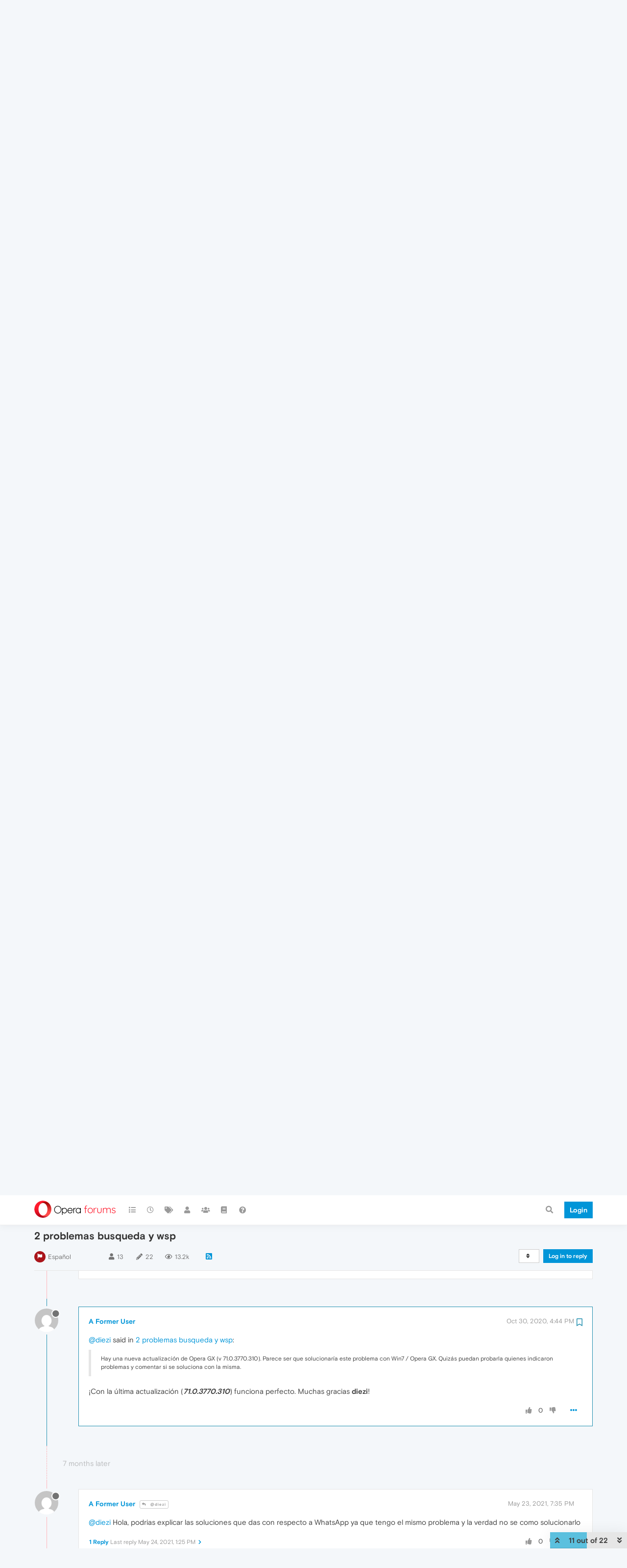

--- FILE ---
content_type: text/html; charset=utf-8
request_url: https://forums.opera.com/topic/44618/2-problemas-busqueda-y-wsp/11?lang=en-US
body_size: 26956
content:
<!DOCTYPE html>
<html lang="en-US" data-dir="ltr" style="direction: ltr; --panel-offset: 50px;"  >
<head>
	<title>2 problemas busqueda y wsp | Opera forums</title>
	<meta name="viewport" content="width&#x3D;device-width, initial-scale&#x3D;1.0" />
	<meta name="content-type" content="text/html; charset=UTF-8" />
	<meta name="apple-mobile-web-app-capable" content="yes" />
	<meta name="mobile-web-app-capable" content="yes" />
	<meta property="og:site_name" content="Opera forums" />
	<meta name="msapplication-badge" content="frequency=30; polling-uri=https://forums.opera.com/sitemap.xml" />
	<meta name="theme-color" content="#ffffff" />
	<meta name="title" content="2 problemas busqueda y wsp" />
	<meta name="description" content="@diezi said in 2 problemas busqueda y wsp:  Hay una nueva actualización de Opera GX (v 71.0.3770.310). Parece ser que solucionaría este problema con Win7 / Opera GX.  Quizás puedan probarla quienes indicaron problemas y comentar si se soluciona con la mis..." />
	<meta property="og:title" content="2 problemas busqueda y wsp" />
	<meta property="og:description" content="@diezi said in 2 problemas busqueda y wsp:  Hay una nueva actualización de Opera GX (v 71.0.3770.310). Parece ser que solucionaría este problema con Win7 / Opera GX.  Quizás puedan probarla quienes indicaron problemas y comentar si se soluciona con la mis..." />
	<meta property="og:type" content="article" />
	<meta property="article:published_time" content="2020-10-29T03:55:11.330Z" />
	<meta property="article:modified_time" content="2022-05-21T15:52:55.478Z" />
	<meta property="article:section" content="Español" />
	<meta property="og:image" content="https://www.gravatar.com/avatar/d41d8cd98f00b204e9800998ecf8427e?size=192&d=mm" />
	<meta property="og:image:url" content="https://www.gravatar.com/avatar/d41d8cd98f00b204e9800998ecf8427e?size=192&d=mm" />
	<meta property="og:image" content="https://forums.opera.com/assets/uploads/system/og-image.png" />
	<meta property="og:image:url" content="https://forums.opera.com/assets/uploads/system/og-image.png" />
	<meta property="og:image:width" content="192" />
	<meta property="og:image:height" content="192" />
	<meta property="og:url" content="https://forums.opera.com/topic/44618/2-problemas-busqueda-y-wsp/11?lang&#x3D;en-US" />
	
	<link rel="stylesheet" type="text/css" href="/assets/client.css?v=pe35ab12ieg" />
	<link rel="icon" type="image/x-icon" href="/assets/uploads/system/favicon.ico?v&#x3D;pe35ab12ieg" />
	<link rel="manifest" href="/manifest.webmanifest" crossorigin="use-credentials" />
	<link rel="search" type="application/opensearchdescription+xml" title="Opera forums" href="/osd.xml" />
	<link rel="apple-touch-icon" href="/assets/uploads/system/touchicon-orig.png" />
	<link rel="icon" sizes="36x36" href="/assets/uploads/system/touchicon-36.png" />
	<link rel="icon" sizes="48x48" href="/assets/uploads/system/touchicon-48.png" />
	<link rel="icon" sizes="72x72" href="/assets/uploads/system/touchicon-72.png" />
	<link rel="icon" sizes="96x96" href="/assets/uploads/system/touchicon-96.png" />
	<link rel="icon" sizes="144x144" href="/assets/uploads/system/touchicon-144.png" />
	<link rel="icon" sizes="192x192" href="/assets/uploads/system/touchicon-192.png" />
	<link rel="prefetch" href="/assets/src/modules/composer.js?v&#x3D;pe35ab12ieg" />
	<link rel="prefetch" href="/assets/src/modules/composer/uploads.js?v&#x3D;pe35ab12ieg" />
	<link rel="prefetch" href="/assets/src/modules/composer/drafts.js?v&#x3D;pe35ab12ieg" />
	<link rel="prefetch" href="/assets/src/modules/composer/tags.js?v&#x3D;pe35ab12ieg" />
	<link rel="prefetch" href="/assets/src/modules/composer/categoryList.js?v&#x3D;pe35ab12ieg" />
	<link rel="prefetch" href="/assets/src/modules/composer/resize.js?v&#x3D;pe35ab12ieg" />
	<link rel="prefetch" href="/assets/src/modules/composer/autocomplete.js?v&#x3D;pe35ab12ieg" />
	<link rel="prefetch" href="/assets/templates/composer.tpl?v&#x3D;pe35ab12ieg" />
	<link rel="prefetch" href="/assets/language/en-GB/topic.json?v&#x3D;pe35ab12ieg" />
	<link rel="prefetch" href="/assets/language/en-GB/modules.json?v&#x3D;pe35ab12ieg" />
	<link rel="prefetch" href="/assets/language/en-GB/tags.json?v&#x3D;pe35ab12ieg" />
	<link rel="prefetch stylesheet" href="/assets/plugins/nodebb-plugin-markdown/themes/default.min.css" />
	<link rel="prefetch" href="/assets/language/en-GB/markdown.json?v&#x3D;pe35ab12ieg" />
	<link rel="prefetch" href="/assets/src/modules/highlight.js" />
	<link rel="stylesheet" href="https://forums.opera.com/assets/plugins/nodebb-plugin-emoji/emoji/styles.css?v&#x3D;pe35ab12ieg" />
	<link rel="canonical" href="https://forums.opera.com/topic/44618/2-problemas-busqueda-y-wsp" />
	<link rel="alternate" type="application/rss+xml" href="/topic/44618.rss" />
	<link rel="up" href="https://forums.opera.com/category/35/español" />
	<link rel="next" href="https://forums.opera.com/topic/44618/2-problemas-busqueda-y-wsp?lang&#x3D;en-US&amp;page&#x3D;2" />
	

	<script>
		var config = JSON.parse('{"relative_path":"","upload_url":"/assets/uploads","asset_base_url":"/assets","assetBaseUrl":"/assets","siteTitle":"Opera forums","browserTitle":"Opera forums","titleLayout":"&#123;pageTitle&#125; | &#123;browserTitle&#125;","showSiteTitle":true,"maintenanceMode":false,"minimumTitleLength":4,"maximumTitleLength":255,"minimumPostLength":4,"maximumPostLength":4999,"minimumTagsPerTopic":0,"maximumTagsPerTopic":5,"minimumTagLength":3,"maximumTagLength":15,"undoTimeout":10000,"useOutgoingLinksPage":false,"allowGuestHandles":false,"allowTopicsThumbnail":false,"usePagination":false,"disableChat":false,"disableChatMessageEditing":false,"maximumChatMessageLength":1000,"socketioTransports":["polling","websocket"],"socketioOrigins":"https://forums.opera.com:*","websocketAddress":"","maxReconnectionAttempts":5,"reconnectionDelay":1500,"topicsPerPage":20,"postsPerPage":20,"maximumFileSize":2048,"theme:id":"nodebb-theme-opera","theme:src":"","defaultLang":"en-GB","userLang":"en-US","loggedIn":false,"uid":-1,"cache-buster":"v=pe35ab12ieg","topicPostSort":"oldest_to_newest","categoryTopicSort":"newest_to_oldest","csrf_token":false,"searchEnabled":true,"searchDefaultInQuick":"titles","bootswatchSkin":"","enablePostHistory":true,"timeagoCutoff":30,"timeagoCodes":["af","am","ar","az-short","az","be","bg","bs","ca","cs","cy","da","de-short","de","dv","el","en-short","en","es-short","es","et","eu","fa-short","fa","fi","fr-short","fr","gl","he","hr","hu","hy","id","is","it-short","it","ja","jv","ko","ky","lt","lv","mk","nl","no","pl","pt-br-short","pt-br","pt-short","pt","ro","rs","ru","rw","si","sk","sl","sq","sr","sv","th","tr-short","tr","uk","ur","uz","vi","zh-CN","zh-TW"],"cookies":{"enabled":false,"message":"[[global:cookies.message]]","dismiss":"[[global:cookies.accept]]","link":"[[global:cookies.learn_more]]","link_url":"https:&#x2F;&#x2F;www.cookiesandyou.com"},"thumbs":{"size":512},"iconBackgrounds":["#f44336","#e91e63","#9c27b0","#673ab7","#3f51b5","#2196f3","#009688","#1b5e20","#33691e","#827717","#e65100","#ff5722","#795548","#607d8b"],"emailPrompt":1,"useragent":{"isYaBrowser":false,"isAuthoritative":true,"isMobile":false,"isMobileNative":false,"isTablet":false,"isiPad":false,"isiPod":false,"isiPhone":false,"isiPhoneNative":false,"isAndroid":false,"isAndroidNative":false,"isBlackberry":false,"isOpera":false,"isIE":false,"isEdge":false,"isIECompatibilityMode":false,"isSafari":false,"isFirefox":false,"isWebkit":false,"isChrome":true,"isKonqueror":false,"isOmniWeb":false,"isSeaMonkey":false,"isFlock":false,"isAmaya":false,"isPhantomJS":false,"isEpiphany":false,"isDesktop":true,"isWindows":false,"isLinux":false,"isLinux64":false,"isMac":true,"isChromeOS":false,"isBada":false,"isSamsung":false,"isRaspberry":false,"isBot":false,"isCurl":false,"isAndroidTablet":false,"isWinJs":false,"isKindleFire":false,"isSilk":false,"isCaptive":false,"isSmartTV":false,"isUC":false,"isFacebook":false,"isAlamoFire":false,"isElectron":false,"silkAccelerated":false,"browser":"Chrome","version":"131.0.0.0","os":"OS X","platform":"Apple Mac","geoIp":{},"source":"Mozilla/5.0 (Macintosh; Intel Mac OS X 10_15_7) AppleWebKit/537.36 (KHTML, like Gecko) Chrome/131.0.0.0 Safari/537.36; ClaudeBot/1.0; +claudebot@anthropic.com)","isWechat":false},"acpLang":"en-US","topicSearchEnabled":false,"hideSubCategories":false,"hideCategoryLastPost":false,"enableQuickReply":false,"composer-default":{},"markdown":{"highlight":1,"highlightLinesLanguageList":[""],"theme":"default.min.css","defaultHighlightLanguage":""},"opera":{"authValidateEmailURL":"https://auth.opera.com/account/edit-profile"},"google-analytics":{"id":"UA-4118503-39","displayFeatures":"off"},"emojiCustomFirst":false}');
		var app = {
			user: JSON.parse('{"uid":0,"username":"Guest","displayname":"Guest","userslug":"","fullname":"Guest","email":"","icon:text":"?","icon:bgColor":"#aaa","groupTitle":"","groupTitleArray":[],"status":"offline","reputation":0,"email:confirmed":false,"unreadData":{"":{},"new":{},"watched":{},"unreplied":{}},"isAdmin":false,"isGlobalMod":false,"isMod":false,"privileges":{"chat":false,"upload:post:image":false,"upload:post:file":false,"signature":false,"invite":false,"group:create":false,"search:content":false,"search:users":false,"search:tags":false,"view:users":true,"view:tags":true,"view:groups":true,"local:login":false,"ban":false,"mute":false,"view:users:info":false},"timeagoCode":"en","offline":true,"isEmailConfirmSent":false}')
		};
	</script>

	
	
</head>

<body class="page-topic page-topic-44618 page-topic-2-problemas-busqueda-y-wsp page-topic-category-35 page-topic-category-español parent-category-9 parent-category-35 page-status-200 theme-opera user-guest skin-noskin">
	<nav id="menu" class="slideout-menu hidden">
		<section class="menu-section" data-section="navigation">
	<ul class="menu-section-list"></ul>
</section>


	</nav>
	<nav id="chats-menu" class="slideout-menu hidden">
		
	</nav>

	<main id="panel" class="slideout-panel">
		<nav class="navbar navbar-default navbar-fixed-top header" id="header-menu" component="navbar">
			<div class="container">
							<div class="navbar-header">
				<button type="button" class="navbar-toggle pull-left" id="mobile-menu">
					<i class="fa fa-lg fa-fw fa-bars unread-count" data-content="0" data-unread-url="/unread"></i>
				</button>
				

				
				<div class="navbar-search visible-xs pull-right">
					<form action="/search" method="GET">
						<button type="button" class="btn btn-link"><i class="fa fa-lg fa-fw fa-search" title="Search"></i></button>
						<input autocomplete="off" type="text" class="form-control hidden" name="term" placeholder="Search"/>
						<button class="btn btn-primary hidden" type="submit"></button>
						<input type="text" class="hidden" name="in" value="titles" />
					</form>
					<div class="quick-search-container hidden">
						<div class="quick-search-results-container"></div>
					</div>
				</div>
				

				<a class="forum-logo-wrapper" href="/">
					<img alt="" class="forum-logo" src="/plugins/nodebb-theme-opera/static/logo@2x.png" />
				</a>

				<div component="navbar/title" class="visible-xs hidden">
					<span></span>
				</div>
			</div>

			<div id="nav-dropdown" class="hidden-xs">
				
				
				<ul id="logged-out-menu" class="nav navbar-nav navbar-right">
					<li class="login">
						<a class="operaLoginButton" href="/auth/opera?return_path=%2Ftopic%2F44618%2F2-problemas-busqueda-y-wsp%2F11%3Flang%3Den-US" data-base-href="/auth/opera" rel="nofollow" target="_top">
							<span class="btn btn-primary">Login</span>
						</a>
					</li>
				</ul>
				
				
				<ul class="nav navbar-nav navbar-right">
					<li>
						<form id="search-form" class="navbar-form clearfix hidden-xs" role="search" method="GET">
							<button id="search-button" type="button" class="btn btn-link"><i class="fa fa-search fa-fw" title="Search"></i></button>
							<div class="hidden" id="search-fields">
								<div class="form-group">
									<input autocomplete="off" type="text" class="form-control" placeholder="Search" name="query" value="">
									<a href="#"><i class="fa fa-gears fa-fw advanced-search-link"></i></a>
								</div>
								<button type="submit" class="btn btn-default hide">Search</button>
							</div>
						</form>
						<div id="quick-search-container" class="quick-search-container hidden">
							<div class="checkbox filter-category">
								<label>
									<input type="checkbox" checked><span class="name"></span>
								</label>
							</div>
							<div class="text-center loading-indicator"><i class="fa fa-spinner fa-spin"></i></div>
							<div class="quick-search-results-container"></div>
						</div>
					</li>
					<li class="visible-xs" id="search-menu">
						<a href="/search">
							<i class="fa fa-search fa-fw"></i> Search
						</a>
					</li>
				</ul>
				

				<ul class="nav navbar-nav navbar-right hidden-xs">
					<li>
						<a href="#" id="reconnect" class="hide" title="Looks like your connection to Opera forums was lost, please wait while we try to reconnect.">
							<i class="fa fa-check"></i>
						</a>
					</li>
				</ul>

				<ul id="main-nav" class="nav navbar-nav">
					
					
					<li class="">
						<a title="Categories" class="navigation-link "
						 href="&#x2F;categories" >
							
							<i class="fa fa-fw fa-list" data-content=""></i>
							
							
							<span class="visible-xs-inline">Categories</span>
							
							
						</a>
						
					</li>
					
					
					
					<li class="">
						<a title="Recent" class="navigation-link "
						 href="&#x2F;recent" >
							
							<i class="fa fa-fw fa-clock-o" data-content=""></i>
							
							
							<span class="visible-xs-inline">Recent</span>
							
							
						</a>
						
					</li>
					
					
					
					<li class="">
						<a title="Tags" class="navigation-link "
						 href="&#x2F;tags" >
							
							<i class="fa fa-fw fa-tags" data-content=""></i>
							
							
							<span class="visible-xs-inline">Tags</span>
							
							
						</a>
						
					</li>
					
					
					
					<li class="">
						<a title="Users" class="navigation-link "
						 href="&#x2F;users" >
							
							<i class="fa fa-fw fa-user" data-content=""></i>
							
							
							<span class="visible-xs-inline">Users</span>
							
							
						</a>
						
					</li>
					
					
					
					<li class="">
						<a title="Groups" class="navigation-link "
						 href="&#x2F;groups" >
							
							<i class="fa fa-fw fa-group" data-content=""></i>
							
							
							<span class="visible-xs-inline">Groups</span>
							
							
						</a>
						
					</li>
					
					
					
					<li class="">
						<a title="Rules" class="navigation-link "
						 href="&#x2F;rules" >
							
							<i class="fa fa-fw fa-book" data-content=""></i>
							
							
							<span class="visible-xs-inline">Rules</span>
							
							
						</a>
						
					</li>
					
					
					
					<li class="">
						<a title="Help" class="navigation-link "
						 href="&#x2F;help" >
							
							<i class="fa fa-fw fa-question-circle" data-content=""></i>
							
							
							<span class="visible-xs-inline">Help</span>
							
							
						</a>
						
					</li>
					
					
				</ul>

				
			</div>

			</div>
		</nav>

		
		<div class="container" id="download-opera">
			<div class="get-opera">
    <div class="get-opera-closer">
        <svg width="24px" height="24px" viewBox="0 0 30 30" version="1.1" xmlns="http://www.w3.org/2000/svg"
             xmlns:xlink="http://www.w3.org/1999/xlink">
            <circle id="oval" fill="#fff" cx="15" cy="15" r="9"></circle>
            <path d="M19.5146932,11 L11,19.5146932" id="line-1" stroke="#452eb7" stroke-width="2"></path>
            <path d="M19.5146932,19.5146932 L11,11" id="line-2" stroke="#452eb7" stroke-width="2"></path>
        </svg>
    </div>
    <p class="get-opera-title">
        <strong>Do more on the web, with a fast and secure browser!</strong>
    </p>
    <p class="get-opera-element">Download Opera browser with:</p>
    <ul class="get-opera-features-list">
        <li class="get-opera-features-list--adblocker">built-in ad blocker</li>
        <li class="get-opera-features-list--battery-saver">battery saver</li>
        <li class="get-opera-features-list--free-vpn">free VPN</li>
    </ul>
    <a class="get-opera-btn os-default"
       href="https://www.opera.com/computer"
       data-query-params="utm_campaign=forums_banner&amp;utm_medium=ip&amp;utm_source=forums_opera_com">Download
        Opera</a>
</div>

		</div>
		

		<div class="container" id="content">
		<noscript>
    <div class="alert alert-danger">
        <p>
            Your browser does not seem to support JavaScript. As a result, your viewing experience will be diminished, and you have been placed in <strong>read-only mode</strong>.
        </p>
        <p>
            Please download a browser that supports JavaScript, or enable it if it's disabled (i.e. NoScript).
        </p>
    </div>
</noscript>
		
<div data-widget-area="header">
	
</div>
<div class="row">
	<div class="topic col-lg-12">
		<div class="topic-header">
			<h1 component="post/header" class="" itemprop="name">
				<span class="topic-title">
					<span component="topic/labels">
						<i component="topic/scheduled" class="pull-left fa fa-clock-o hidden" title="Scheduled"></i>
						<i component="topic/pinned" class="pull-left fa fa-thumb-tack hidden" title="Pinned"></i>
						<i component="topic/locked" class="pull-left fa fa-lock hidden" title="Locked"></i>
						<i class="pull-left fa fa-arrow-circle-right hidden" title="Moved"></i>
						
					</span>
					<span component="topic/title">2 problemas busqueda y wsp</span>
				</span>
			</h1>

			<div class="topic-info clearfix">
				<div class="category-item inline-block">
					<div role="presentation" class="icon pull-left" style="background-color: #AA151B; color: #ffffff;">
						<i class="fa fa-fw fa-flag"></i>
					</div>
					<a href="/category/35/español">Español</a>
				</div>

				<div class="tags tag-list inline-block hidden-xs">
					
				</div>
				<div class="inline-block hidden-xs">
					<div class="stats text-muted">
	<i class="fa fa-fw fa-user" title="Posters"></i>
	<span title="13" class="human-readable-number">13</span>
</div>
<div class="stats text-muted">
	<i class="fa fa-fw fa-pencil" title="Posts"></i>
	<span component="topic/post-count" title="22" class="human-readable-number">22</span>
</div>
<div class="stats views text-muted">
	<i class="fa fa-fw fa-eye" title="Views"></i>
	<span class="human-readable-number" title="13211">13211</span>
</div>
				</div>
				
				<a class="hidden-xs" target="_blank" href="/topic/44618.rss"><i class="fa fa-rss-square"></i></a>
				
				

				<div class="topic-main-buttons pull-right inline-block">
	<span class="loading-indicator btn pull-left hidden" done="0">
		<span class="hidden-xs">Loading More Posts</span> <i class="fa fa-refresh fa-spin"></i>
	</span>

	

	

	<div title="Sort by" class="btn-group bottom-sheet hidden-xs" component="thread/sort">
	<button class="btn btn-sm btn-default dropdown-toggle" data-toggle="dropdown" type="button">
	<span><i class="fa fa-fw fa-sort"></i></span></button>
	<ul class="dropdown-menu dropdown-menu-right">
		<li><a href="#" class="oldest_to_newest" data-sort="oldest_to_newest"><i class="fa fa-fw"></i> Oldest to Newest</a></li>
		<li><a href="#" class="newest_to_oldest" data-sort="newest_to_oldest"><i class="fa fa-fw"></i> Newest to Oldest</a></li>
		<li><a href="#" class="most_votes" data-sort="most_votes"><i class="fa fa-fw"></i> Most Votes</a></li>
	</ul>
</div>


	<div class="inline-block">
	
	</div>
	<div component="topic/reply/container" class="btn-group action-bar bottom-sheet hidden">
	<a href="/compose?tid=44618&title=2 problemas busqueda y wsp" class="btn btn-sm btn-primary" component="topic/reply" data-ajaxify="false" role="button"><i class="fa fa-reply visible-xs-inline"></i><span class="visible-sm-inline visible-md-inline visible-lg-inline"> Reply</span></a>
	<button type="button" class="btn btn-sm btn-info dropdown-toggle" data-toggle="dropdown">
		<span class="caret"></span>
	</button>
	<ul class="dropdown-menu pull-right" role="menu">
		<li><a href="#" component="topic/reply-as-topic">Reply as topic</a></li>
	</ul>
</div>




<a component="topic/reply/guest" href="/auth/opera?return_path=%2Ftopic%2F44618%2F2-problemas-busqueda-y-wsp%2F11%3Flang%3Den-US" data-base-href="/auth/opera" class="btn btn-sm btn-primary operaLoginButton" rel="nofollow" target="_top">Log in to reply</a>



</div>

			</div>
		</div>
		

		
		<div component="topic/deleted/message" class="alert alert-warning hidden clearfix">
    <span class="pull-left">This topic has been deleted. Only users with topic management privileges can see it.</span>
    <span class="pull-right">
        
    </span>
</div>
		

		<ul component="topic" class="posts timeline" data-tid="44618" data-cid="35">
			
				<li component="post" class="   " data-index="1" data-pid="230911" data-uid="227039" data-timestamp="1603985433713" data-username="diezi" data-userslug="diezi" itemscope itemtype="http://schema.org/Comment">
					<a component="post/anchor" data-index="1" id="1"></a>

					<meta itemprop="datePublished" content="2020-10-29T15:30:33.713Z">
					<meta itemprop="dateModified" content="">

					<div class="clearfix post-header">
	<div class="icon pull-left">
		<a href="/user/diezi">
			<img class="avatar  avatar-sm2x avatar-rounded" alt="diezi" title="diezi" data-uid="227039" loading="lazy" component="user/picture" src="/assets/uploads/profile/227039-profileavatar.jpeg" style="" />
			<i component="user/status" class="fa fa-circle status offline" title="Offline"></i>
		</a>
	</div>
</div>

<div class="content" component="post/content" itemprop="text">
	<small class="post-author">
		<strong>
			<a href="/user/diezi" itemprop="author" data-username="diezi" data-uid="227039">diezi</a>
		</strong>

		

		

		<span class="visible-xs-inline-block visible-sm-inline-block visible-md-inline-block visible-lg-inline-block">
			
			<a component="post/parent" class="btn btn-xs btn-default hidden-xs" data-topid="230864" href="/post/230864"><i class="fa fa-reply"></i> @santyb</a>
			
			<span>
				
			</span>
		</span>

	</small>
	<small class="pull-right">
		<span class="bookmarked"><i class="fa fa-bookmark-o"></i></span>
	</small>
	<small class="pull-right">
		<i component="post/edit-indicator" class="fa fa-pencil-square edit-icon hidden"></i>

		<small data-editor="" component="post/editor" class="hidden">last edited by  <span class="timeago" title=""></span></small>

		<span class="visible-xs-inline-block visible-sm-inline-block visible-md-inline-block visible-lg-inline-block">
			<a class="permalink" href="/post/230911"><span class="timeago" title="2020-10-29T15:30:33.713Z"></span></a>
		</span>
	</small>

	<p dir="auto"><a class="plugin-mentions-user plugin-mentions-a" href="https://forums.opera.com/uid/301257">@santyb</a> Hola! Sobre el primer punto, no me queda muy claro... La barra que pones en pantalla es la barra de búsqueda y direcciones. Allí puedes realizar búsquedas como escribir URL. Si se minimiza (algo que tampoco comprendo, porque son pestañas y no se minimizan) ¿cómo es posible que puedas navegar escribiendo una URL?<br />
Con respecto a Whatsapp ¿has probado desactivando extensiones? ¿Con la barra lateral y en página web a través de <a href="https://web.whatsapp.com" target="_blank" rel="noopener noreferrer nofollow ugc">https://web.whatsapp.com</a>? Para descartar problemas de instalación, puedes probar con una instalación portatil, bajando Opera de <a href="https://www.opera.com/es-419/computer/portable" target="_blank" rel="noopener noreferrer nofollow ugc">https://www.opera.com/es-419/computer/portable</a> e instalandola en C:\ Opera (si tienes Windows) No hace falta desinstalar Opera estándar, y no hay que sincronizar nada ni instalar ninguna extensión.<br />
Lo mismo aplica para el primer problema.<br />
Saludos!</p>


	

</div>

<div class="clearfix post-footer">


	<small class="pull-right post-footer-menu">
		<span class="post-tools">
			<a component="post/reply" href="#" class="no-select hidden">Reply</a>
			<a component="post/quote" href="#" class="no-select hidden">Quote</a>
		</span>

		
		<span class="votes">
			<a component="post/upvote" href="#" class="">
				<i class="fa fa-thumbs-up"></i>
			</a>

			<span component="post/vote-count" data-votes="0">0</span>

			
			<a component="post/downvote" href="#" class="">
				<i class="fa fa-thumbs-down"></i>
			</a>
			
		</span>
		

		<span component="post/tools" class="dropdown moderator-tools bottom-sheet ">
	<a href="#" data-toggle="dropdown" data-ajaxify="false"><i class="fa fa-fw fa-ellipsis-h"></i></a>
	<ul class="dropdown-menu dropdown-menu-right" role="menu"></ul>
</span>

	</small>

	
	<a component="post/reply-count" data-target-component="post/replies/container" href="#" class="threaded-replies no-select ">
		<span component="post/reply-count/avatars" class="avatars hidden ">
			
			<img class="avatar  avatar-xs avatar-rounded" alt="A Former User" title="A Former User" data-uid="0" loading="lazy" component="avatar/picture" src="https://www.gravatar.com/avatar/d41d8cd98f00b204e9800998ecf8427e?size=192&d=mm" style="" />
			
		</span>

		<strong class="replies-count" component="post/reply-count/text" data-replies="1">1 Reply</strong>
		<span class="replies-last hidden-xs">Last reply <span class="timeago" title="2021-05-23T19:35:48.132Z"></span></span>

		<i class="fa fa-fw fa-chevron-right" component="post/replies/open"></i>
		<i class="fa fa-fw fa-chevron-down hidden" component="post/replies/close"></i>
		<i class="fa fa-fw fa-spin fa-spinner hidden" component="post/replies/loading"></i>
	</a>
	
	<div component="post/replies/container"></div>
</div>

				</li>
				
			
				<li component="post" class="   " data-index="2" data-pid="230948" data-uid="301372" data-timestamp="1603991202305" data-username="A Former User" data-userslug="" itemscope itemtype="http://schema.org/Comment">
					<a component="post/anchor" data-index="2" id="2"></a>

					<meta itemprop="datePublished" content="2020-10-29T17:06:42.305Z">
					<meta itemprop="dateModified" content="">

					<div class="clearfix post-header">
	<div class="icon pull-left">
		<a href="#">
			<img class="avatar  avatar-sm2x avatar-rounded" alt="A Former User" title="A Former User" data-uid="0" loading="lazy" component="user/picture" src="https://www.gravatar.com/avatar/d41d8cd98f00b204e9800998ecf8427e?size=192&d=mm" style="" />
			<i component="user/status" class="fa fa-circle status offline" title="Offline"></i>
		</a>
	</div>
</div>

<div class="content" component="post/content" itemprop="text">
	<small class="post-author">
		<strong>
			<a href="#" itemprop="author" data-username="A Former User" data-uid="0">A Former User</a>
		</strong>

		

		

		<span class="visible-xs-inline-block visible-sm-inline-block visible-md-inline-block visible-lg-inline-block">
			
			<span>
				
			</span>
		</span>

	</small>
	<small class="pull-right">
		<span class="bookmarked"><i class="fa fa-bookmark-o"></i></span>
	</small>
	<small class="pull-right">
		<i component="post/edit-indicator" class="fa fa-pencil-square edit-icon hidden"></i>

		<small data-editor="" component="post/editor" class="hidden">last edited by  <span class="timeago" title=""></span></small>

		<span class="visible-xs-inline-block visible-sm-inline-block visible-md-inline-block visible-lg-inline-block">
			<a class="permalink" href="/post/230948"><span class="timeago" title="2020-10-29T17:06:42.305Z"></span></a>
		</span>
	</small>

	<p dir="auto">Me pasa lo mismo que a <a class="plugin-mentions-user plugin-mentions-a" href="https://forums.opera.com/uid/301257">@santyb</a>. Empezás a escribir en la barra de direcciones (Opera GX) y se oculta el navegador completo, solo pude cerrarlo desde Administrador de tareas, no se puede volver a mostrar.</p>


	

</div>

<div class="clearfix post-footer">


	<small class="pull-right post-footer-menu">
		<span class="post-tools">
			<a component="post/reply" href="#" class="no-select hidden">Reply</a>
			<a component="post/quote" href="#" class="no-select hidden">Quote</a>
		</span>

		
		<span class="votes">
			<a component="post/upvote" href="#" class="">
				<i class="fa fa-thumbs-up"></i>
			</a>

			<span component="post/vote-count" data-votes="0">0</span>

			
			<a component="post/downvote" href="#" class="">
				<i class="fa fa-thumbs-down"></i>
			</a>
			
		</span>
		

		<span component="post/tools" class="dropdown moderator-tools bottom-sheet ">
	<a href="#" data-toggle="dropdown" data-ajaxify="false"><i class="fa fa-fw fa-ellipsis-h"></i></a>
	<ul class="dropdown-menu dropdown-menu-right" role="menu"></ul>
</span>

	</small>

	
	<a component="post/reply-count" data-target-component="post/replies/container" href="#" class="threaded-replies no-select hidden">
		<span component="post/reply-count/avatars" class="avatars hidden ">
			
		</span>

		<strong class="replies-count" component="post/reply-count/text" data-replies="0">1 Reply</strong>
		<span class="replies-last hidden-xs">Last reply <span class="timeago" title=""></span></span>

		<i class="fa fa-fw fa-chevron-right" component="post/replies/open"></i>
		<i class="fa fa-fw fa-chevron-down hidden" component="post/replies/close"></i>
		<i class="fa fa-fw fa-spin fa-spinner hidden" component="post/replies/loading"></i>
	</a>
	
	<div component="post/replies/container"></div>
</div>

				</li>
				
			
				<li component="post" class="   " data-index="3" data-pid="230949" data-uid="301372" data-timestamp="1603991532536" data-username="A Former User" data-userslug="" itemscope itemtype="http://schema.org/Comment">
					<a component="post/anchor" data-index="3" id="3"></a>

					<meta itemprop="datePublished" content="2020-10-29T17:12:12.536Z">
					<meta itemprop="dateModified" content="">

					<div class="clearfix post-header">
	<div class="icon pull-left">
		<a href="#">
			<img class="avatar  avatar-sm2x avatar-rounded" alt="A Former User" title="A Former User" data-uid="0" loading="lazy" component="user/picture" src="https://www.gravatar.com/avatar/d41d8cd98f00b204e9800998ecf8427e?size=192&d=mm" style="" />
			<i component="user/status" class="fa fa-circle status offline" title="Offline"></i>
		</a>
	</div>
</div>

<div class="content" component="post/content" itemprop="text">
	<small class="post-author">
		<strong>
			<a href="#" itemprop="author" data-username="A Former User" data-uid="0">A Former User</a>
		</strong>

		

		

		<span class="visible-xs-inline-block visible-sm-inline-block visible-md-inline-block visible-lg-inline-block">
			
			<span>
				
			</span>
		</span>

	</small>
	<small class="pull-right">
		<span class="bookmarked"><i class="fa fa-bookmark-o"></i></span>
	</small>
	<small class="pull-right">
		<i component="post/edit-indicator" class="fa fa-pencil-square edit-icon hidden"></i>

		<small data-editor="" component="post/editor" class="hidden">last edited by  <span class="timeago" title=""></span></small>

		<span class="visible-xs-inline-block visible-sm-inline-block visible-md-inline-block visible-lg-inline-block">
			<a class="permalink" href="/post/230949"><span class="timeago" title="2020-10-29T17:12:12.536Z"></span></a>
		</span>
	</small>

	<p dir="auto">En inglés parece que pasa más seguido: <a href="https://forums.opera.com/topic/44609/address-bar-doesn-t-show-what-is-typed-don-t-show-suggestions-causes-crash/17">https://forums.opera.com/topic/44609/address-bar-doesn-t-show-what-is-typed-don-t-show-suggestions-causes-crash/17</a></p>


	

</div>

<div class="clearfix post-footer">


	<small class="pull-right post-footer-menu">
		<span class="post-tools">
			<a component="post/reply" href="#" class="no-select hidden">Reply</a>
			<a component="post/quote" href="#" class="no-select hidden">Quote</a>
		</span>

		
		<span class="votes">
			<a component="post/upvote" href="#" class="">
				<i class="fa fa-thumbs-up"></i>
			</a>

			<span component="post/vote-count" data-votes="0">0</span>

			
			<a component="post/downvote" href="#" class="">
				<i class="fa fa-thumbs-down"></i>
			</a>
			
		</span>
		

		<span component="post/tools" class="dropdown moderator-tools bottom-sheet ">
	<a href="#" data-toggle="dropdown" data-ajaxify="false"><i class="fa fa-fw fa-ellipsis-h"></i></a>
	<ul class="dropdown-menu dropdown-menu-right" role="menu"></ul>
</span>

	</small>

	
	<a component="post/reply-count" data-target-component="post/replies/container" href="#" class="threaded-replies no-select hidden">
		<span component="post/reply-count/avatars" class="avatars hidden ">
			
		</span>

		<strong class="replies-count" component="post/reply-count/text" data-replies="0">1 Reply</strong>
		<span class="replies-last hidden-xs">Last reply <span class="timeago" title=""></span></span>

		<i class="fa fa-fw fa-chevron-right" component="post/replies/open"></i>
		<i class="fa fa-fw fa-chevron-down hidden" component="post/replies/close"></i>
		<i class="fa fa-fw fa-spin fa-spinner hidden" component="post/replies/loading"></i>
	</a>
	
	<div component="post/replies/container"></div>
</div>

				</li>
				
			
				<li component="post" class="   " data-index="4" data-pid="230967" data-uid="301386" data-timestamp="1603997885343" data-username="rhaevar" data-userslug="rhaevar" itemscope itemtype="http://schema.org/Comment">
					<a component="post/anchor" data-index="4" id="4"></a>

					<meta itemprop="datePublished" content="2020-10-29T18:58:05.343Z">
					<meta itemprop="dateModified" content="">

					<div class="clearfix post-header">
	<div class="icon pull-left">
		<a href="/user/rhaevar">
			<img class="avatar  avatar-sm2x avatar-rounded" alt="rhaevar" title="rhaevar" data-uid="301386" loading="lazy" component="user/picture" src="https://www.gravatar.com/avatar/f7f98009c1a4064168f09dd7a93c7c13?size=192&d=mm" style="" />
			<i component="user/status" class="fa fa-circle status offline" title="Offline"></i>
		</a>
	</div>
</div>

<div class="content" component="post/content" itemprop="text">
	<small class="post-author">
		<strong>
			<a href="/user/rhaevar" itemprop="author" data-username="rhaevar" data-uid="301386">rhaevar</a>
		</strong>

		

		

		<span class="visible-xs-inline-block visible-sm-inline-block visible-md-inline-block visible-lg-inline-block">
			
			<span>
				
			</span>
		</span>

	</small>
	<small class="pull-right">
		<span class="bookmarked"><i class="fa fa-bookmark-o"></i></span>
	</small>
	<small class="pull-right">
		<i component="post/edit-indicator" class="fa fa-pencil-square edit-icon hidden"></i>

		<small data-editor="" component="post/editor" class="hidden">last edited by  <span class="timeago" title=""></span></small>

		<span class="visible-xs-inline-block visible-sm-inline-block visible-md-inline-block visible-lg-inline-block">
			<a class="permalink" href="/post/230967"><span class="timeago" title="2020-10-29T18:58:05.343Z"></span></a>
		</span>
	</small>

	<p dir="auto">Me pasa exactamente lo mismo, cuando trato de escribir algo ya se me minimiza a la primer letra que escribo, y por lo que vi tambien le pasa a otras personas en el foro ingles,  asi que supongo que sera un error de la ultima actualizacion</p>


	

</div>

<div class="clearfix post-footer">


	<small class="pull-right post-footer-menu">
		<span class="post-tools">
			<a component="post/reply" href="#" class="no-select hidden">Reply</a>
			<a component="post/quote" href="#" class="no-select hidden">Quote</a>
		</span>

		
		<span class="votes">
			<a component="post/upvote" href="#" class="">
				<i class="fa fa-thumbs-up"></i>
			</a>

			<span component="post/vote-count" data-votes="0">0</span>

			
			<a component="post/downvote" href="#" class="">
				<i class="fa fa-thumbs-down"></i>
			</a>
			
		</span>
		

		<span component="post/tools" class="dropdown moderator-tools bottom-sheet ">
	<a href="#" data-toggle="dropdown" data-ajaxify="false"><i class="fa fa-fw fa-ellipsis-h"></i></a>
	<ul class="dropdown-menu dropdown-menu-right" role="menu"></ul>
</span>

	</small>

	
	<a component="post/reply-count" data-target-component="post/replies/container" href="#" class="threaded-replies no-select hidden">
		<span component="post/reply-count/avatars" class="avatars hidden ">
			
		</span>

		<strong class="replies-count" component="post/reply-count/text" data-replies="0">1 Reply</strong>
		<span class="replies-last hidden-xs">Last reply <span class="timeago" title=""></span></span>

		<i class="fa fa-fw fa-chevron-right" component="post/replies/open"></i>
		<i class="fa fa-fw fa-chevron-down hidden" component="post/replies/close"></i>
		<i class="fa fa-fw fa-spin fa-spinner hidden" component="post/replies/loading"></i>
	</a>
	
	<div component="post/replies/container"></div>
</div>

				</li>
				
			
				<li component="post" class="   " data-index="5" data-pid="230974" data-uid="301389" data-timestamp="1604001273045" data-username="donmiguelin" data-userslug="donmiguelin" itemscope itemtype="http://schema.org/Comment">
					<a component="post/anchor" data-index="5" id="5"></a>

					<meta itemprop="datePublished" content="2020-10-29T19:54:33.045Z">
					<meta itemprop="dateModified" content="">

					<div class="clearfix post-header">
	<div class="icon pull-left">
		<a href="/user/donmiguelin">
			<img class="avatar  avatar-sm2x avatar-rounded" alt="donmiguelin" title="donmiguelin" data-uid="301389" loading="lazy" component="user/picture" src="https://www.gravatar.com/avatar/43f51a8dd318d7e578d9471be2a6de8a?size=192&d=mm" style="" />
			<i component="user/status" class="fa fa-circle status offline" title="Offline"></i>
		</a>
	</div>
</div>

<div class="content" component="post/content" itemprop="text">
	<small class="post-author">
		<strong>
			<a href="/user/donmiguelin" itemprop="author" data-username="donmiguelin" data-uid="301389">donmiguelin</a>
		</strong>

		

		

		<span class="visible-xs-inline-block visible-sm-inline-block visible-md-inline-block visible-lg-inline-block">
			
			<a component="post/parent" class="btn btn-xs btn-default hidden-xs" data-topid="230864" href="/post/230864"><i class="fa fa-reply"></i> @santyb</a>
			
			<span>
				
			</span>
		</span>

	</small>
	<small class="pull-right">
		<span class="bookmarked"><i class="fa fa-bookmark-o"></i></span>
	</small>
	<small class="pull-right">
		<i component="post/edit-indicator" class="fa fa-pencil-square edit-icon hidden"></i>

		<small data-editor="" component="post/editor" class="hidden">last edited by  <span class="timeago" title=""></span></small>

		<span class="visible-xs-inline-block visible-sm-inline-block visible-md-inline-block visible-lg-inline-block">
			<a class="permalink" href="/post/230974"><span class="timeago" title="2020-10-29T19:54:33.045Z"></span></a>
		</span>
	</small>

	<p dir="auto"><a class="plugin-mentions-user plugin-mentions-a" href="https://forums.opera.com/uid/301257">@santyb</a> Holaa, acabo de encontrar la solución. Simplemente tienes que descargar la anterior versión (71.0.3770.287) e instalarlo y se arreglará el problema.</p>
<p dir="auto">Quizás lo que pasa es que sea un problema de actualización, ya pronto lo solucionarán, yo por mi parte, usaré esta versión desactualizada mientras tanto.</p>


	

</div>

<div class="clearfix post-footer">


	<small class="pull-right post-footer-menu">
		<span class="post-tools">
			<a component="post/reply" href="#" class="no-select hidden">Reply</a>
			<a component="post/quote" href="#" class="no-select hidden">Quote</a>
		</span>

		
		<span class="votes">
			<a component="post/upvote" href="#" class="">
				<i class="fa fa-thumbs-up"></i>
			</a>

			<span component="post/vote-count" data-votes="0">0</span>

			
			<a component="post/downvote" href="#" class="">
				<i class="fa fa-thumbs-down"></i>
			</a>
			
		</span>
		

		<span component="post/tools" class="dropdown moderator-tools bottom-sheet ">
	<a href="#" data-toggle="dropdown" data-ajaxify="false"><i class="fa fa-fw fa-ellipsis-h"></i></a>
	<ul class="dropdown-menu dropdown-menu-right" role="menu"></ul>
</span>

	</small>

	
	<a component="post/reply-count" data-target-component="post/replies/container" href="#" class="threaded-replies no-select hidden">
		<span component="post/reply-count/avatars" class="avatars hidden ">
			
		</span>

		<strong class="replies-count" component="post/reply-count/text" data-replies="0">1 Reply</strong>
		<span class="replies-last hidden-xs">Last reply <span class="timeago" title=""></span></span>

		<i class="fa fa-fw fa-chevron-right" component="post/replies/open"></i>
		<i class="fa fa-fw fa-chevron-down hidden" component="post/replies/close"></i>
		<i class="fa fa-fw fa-spin fa-spinner hidden" component="post/replies/loading"></i>
	</a>
	
	<div component="post/replies/container"></div>
</div>

				</li>
				
			
				<li component="post" class="   " data-index="6" data-pid="231000" data-uid="301459" data-timestamp="1604030749132" data-username="foxo" data-userslug="foxo" itemscope itemtype="http://schema.org/Comment">
					<a component="post/anchor" data-index="6" id="6"></a>

					<meta itemprop="datePublished" content="2020-10-30T04:05:49.132Z">
					<meta itemprop="dateModified" content="">

					<div class="clearfix post-header">
	<div class="icon pull-left">
		<a href="/user/foxo">
			<img class="avatar  avatar-sm2x avatar-rounded" alt="foxo" title="foxo" data-uid="301459" loading="lazy" component="user/picture" src="https://www.gravatar.com/avatar/0fbc33a8c56f1ba4fe98db44fb464d90?size=192&d=mm" style="" />
			<i component="user/status" class="fa fa-circle status offline" title="Offline"></i>
		</a>
	</div>
</div>

<div class="content" component="post/content" itemprop="text">
	<small class="post-author">
		<strong>
			<a href="/user/foxo" itemprop="author" data-username="foxo" data-uid="301459">foxo</a>
		</strong>

		

		

		<span class="visible-xs-inline-block visible-sm-inline-block visible-md-inline-block visible-lg-inline-block">
			
			<span>
				
			</span>
		</span>

	</small>
	<small class="pull-right">
		<span class="bookmarked"><i class="fa fa-bookmark-o"></i></span>
	</small>
	<small class="pull-right">
		<i component="post/edit-indicator" class="fa fa-pencil-square edit-icon hidden"></i>

		<small data-editor="" component="post/editor" class="hidden">last edited by  <span class="timeago" title=""></span></small>

		<span class="visible-xs-inline-block visible-sm-inline-block visible-md-inline-block visible-lg-inline-block">
			<a class="permalink" href="/post/231000"><span class="timeago" title="2020-10-30T04:05:49.132Z"></span></a>
		</span>
	</small>

	<p dir="auto">donde puedo encontrar la version 71.0.3770.287?</p>


	

</div>

<div class="clearfix post-footer">


	<small class="pull-right post-footer-menu">
		<span class="post-tools">
			<a component="post/reply" href="#" class="no-select hidden">Reply</a>
			<a component="post/quote" href="#" class="no-select hidden">Quote</a>
		</span>

		
		<span class="votes">
			<a component="post/upvote" href="#" class="">
				<i class="fa fa-thumbs-up"></i>
			</a>

			<span component="post/vote-count" data-votes="0">0</span>

			
			<a component="post/downvote" href="#" class="">
				<i class="fa fa-thumbs-down"></i>
			</a>
			
		</span>
		

		<span component="post/tools" class="dropdown moderator-tools bottom-sheet ">
	<a href="#" data-toggle="dropdown" data-ajaxify="false"><i class="fa fa-fw fa-ellipsis-h"></i></a>
	<ul class="dropdown-menu dropdown-menu-right" role="menu"></ul>
</span>

	</small>

	
	<a component="post/reply-count" data-target-component="post/replies/container" href="#" class="threaded-replies no-select ">
		<span component="post/reply-count/avatars" class="avatars hidden ">
			
			<img class="avatar  avatar-xs avatar-rounded" alt="diezi" title="diezi" data-uid="227039" loading="lazy" component="avatar/picture" src="/assets/uploads/profile/227039-profileavatar.jpeg" style="" />
			
		</span>

		<strong class="replies-count" component="post/reply-count/text" data-replies="1">1 Reply</strong>
		<span class="replies-last hidden-xs">Last reply <span class="timeago" title="2020-10-30T12:27:57.959Z"></span></span>

		<i class="fa fa-fw fa-chevron-right" component="post/replies/open"></i>
		<i class="fa fa-fw fa-chevron-down hidden" component="post/replies/close"></i>
		<i class="fa fa-fw fa-spin fa-spinner hidden" component="post/replies/loading"></i>
	</a>
	
	<div component="post/replies/container"></div>
</div>

				</li>
				
			
				<li component="post" class="   " data-index="7" data-pid="231027" data-uid="227039" data-timestamp="1604060877959" data-username="diezi" data-userslug="diezi" itemscope itemtype="http://schema.org/Comment">
					<a component="post/anchor" data-index="7" id="7"></a>

					<meta itemprop="datePublished" content="2020-10-30T12:27:57.959Z">
					<meta itemprop="dateModified" content="">

					<div class="clearfix post-header">
	<div class="icon pull-left">
		<a href="/user/diezi">
			<img class="avatar  avatar-sm2x avatar-rounded" alt="diezi" title="diezi" data-uid="227039" loading="lazy" component="user/picture" src="/assets/uploads/profile/227039-profileavatar.jpeg" style="" />
			<i component="user/status" class="fa fa-circle status offline" title="Offline"></i>
		</a>
	</div>
</div>

<div class="content" component="post/content" itemprop="text">
	<small class="post-author">
		<strong>
			<a href="/user/diezi" itemprop="author" data-username="diezi" data-uid="227039">diezi</a>
		</strong>

		

		

		<span class="visible-xs-inline-block visible-sm-inline-block visible-md-inline-block visible-lg-inline-block">
			
			<a component="post/parent" class="btn btn-xs btn-default hidden-xs" data-topid="231000" href="/post/231000"><i class="fa fa-reply"></i> @foxo</a>
			
			<span>
				
			</span>
		</span>

	</small>
	<small class="pull-right">
		<span class="bookmarked"><i class="fa fa-bookmark-o"></i></span>
	</small>
	<small class="pull-right">
		<i component="post/edit-indicator" class="fa fa-pencil-square edit-icon hidden"></i>

		<small data-editor="" component="post/editor" class="hidden">last edited by  <span class="timeago" title=""></span></small>

		<span class="visible-xs-inline-block visible-sm-inline-block visible-md-inline-block visible-lg-inline-block">
			<a class="permalink" href="/post/231027"><span class="timeago" title="2020-10-30T12:27:57.959Z"></span></a>
		</span>
	</small>

	<p dir="auto"><a class="plugin-mentions-user plugin-mentions-a" href="https://forums.opera.com/uid/301459">@foxo</a> Hola! Parece ser un problema de Opera GX específicamente con Windows 7. Para instalar otra versión de Opera GX, pueden buscarla en: <a href="https://get.opera.com/pub/opera_gx/" target="_blank" rel="noopener noreferrer nofollow ugc">https://get.opera.com/pub/opera_gx/</a><br />
Luego navegan hasta la versión deseada, windows y la forma de instalación (x86 o 64)<br />
Esperemos que sea solucionado con la próxima actualización,</p>


	

</div>

<div class="clearfix post-footer">


	<small class="pull-right post-footer-menu">
		<span class="post-tools">
			<a component="post/reply" href="#" class="no-select hidden">Reply</a>
			<a component="post/quote" href="#" class="no-select hidden">Quote</a>
		</span>

		
		<span class="votes">
			<a component="post/upvote" href="#" class="">
				<i class="fa fa-thumbs-up"></i>
			</a>

			<span component="post/vote-count" data-votes="0">0</span>

			
			<a component="post/downvote" href="#" class="">
				<i class="fa fa-thumbs-down"></i>
			</a>
			
		</span>
		

		<span component="post/tools" class="dropdown moderator-tools bottom-sheet ">
	<a href="#" data-toggle="dropdown" data-ajaxify="false"><i class="fa fa-fw fa-ellipsis-h"></i></a>
	<ul class="dropdown-menu dropdown-menu-right" role="menu"></ul>
</span>

	</small>

	
	<a component="post/reply-count" data-target-component="post/replies/container" href="#" class="threaded-replies no-select hidden">
		<span component="post/reply-count/avatars" class="avatars hidden ">
			
		</span>

		<strong class="replies-count" component="post/reply-count/text" data-replies="0">1 Reply</strong>
		<span class="replies-last hidden-xs">Last reply <span class="timeago" title=""></span></span>

		<i class="fa fa-fw fa-chevron-right" component="post/replies/open"></i>
		<i class="fa fa-fw fa-chevron-down hidden" component="post/replies/close"></i>
		<i class="fa fa-fw fa-spin fa-spinner hidden" component="post/replies/loading"></i>
	</a>
	
	<div component="post/replies/container"></div>
</div>

				</li>
				
			
				<li component="post" class="   " data-index="8" data-pid="231029" data-uid="227039" data-timestamp="1604061632171" data-username="diezi" data-userslug="diezi" itemscope itemtype="http://schema.org/Comment">
					<a component="post/anchor" data-index="8" id="8"></a>

					<meta itemprop="datePublished" content="2020-10-30T12:40:32.171Z">
					<meta itemprop="dateModified" content="">

					<div class="clearfix post-header">
	<div class="icon pull-left">
		<a href="/user/diezi">
			<img class="avatar  avatar-sm2x avatar-rounded" alt="diezi" title="diezi" data-uid="227039" loading="lazy" component="user/picture" src="/assets/uploads/profile/227039-profileavatar.jpeg" style="" />
			<i component="user/status" class="fa fa-circle status offline" title="Offline"></i>
		</a>
	</div>
</div>

<div class="content" component="post/content" itemprop="text">
	<small class="post-author">
		<strong>
			<a href="/user/diezi" itemprop="author" data-username="diezi" data-uid="227039">diezi</a>
		</strong>

		

		

		<span class="visible-xs-inline-block visible-sm-inline-block visible-md-inline-block visible-lg-inline-block">
			
			<span>
				
			</span>
		</span>

	</small>
	<small class="pull-right">
		<span class="bookmarked"><i class="fa fa-bookmark-o"></i></span>
	</small>
	<small class="pull-right">
		<i component="post/edit-indicator" class="fa fa-pencil-square edit-icon hidden"></i>

		<small data-editor="" component="post/editor" class="hidden">last edited by  <span class="timeago" title=""></span></small>

		<span class="visible-xs-inline-block visible-sm-inline-block visible-md-inline-block visible-lg-inline-block">
			<a class="permalink" href="/post/231029"><span class="timeago" title="2020-10-30T12:40:32.171Z"></span></a>
		</span>
	</small>

	<p dir="auto">Les sugiero a todos los que tienen este problema es que realicen un reporte del mismo a Opera. Para eso, van a Opera (O grande a la izquierda, arriba) __&gt; Ayuda __&gt; Notificar un problema. Hacen click en report a bug y completan. Se completa en inglés, para los que tienen algunos inconvenientes con el mismo sugiero seleccionar;<br />
Opera Crash<br />
Problem summary: Opera crash using address bar<br />
Description: when I am typing on the adress a query, Opera minimalize and it don't respond.<br />
También hay que escribir email para seguimiento del bug y el problema. Suerte a todos!</p>


	

</div>

<div class="clearfix post-footer">


	<small class="pull-right post-footer-menu">
		<span class="post-tools">
			<a component="post/reply" href="#" class="no-select hidden">Reply</a>
			<a component="post/quote" href="#" class="no-select hidden">Quote</a>
		</span>

		
		<span class="votes">
			<a component="post/upvote" href="#" class="">
				<i class="fa fa-thumbs-up"></i>
			</a>

			<span component="post/vote-count" data-votes="0">0</span>

			
			<a component="post/downvote" href="#" class="">
				<i class="fa fa-thumbs-down"></i>
			</a>
			
		</span>
		

		<span component="post/tools" class="dropdown moderator-tools bottom-sheet ">
	<a href="#" data-toggle="dropdown" data-ajaxify="false"><i class="fa fa-fw fa-ellipsis-h"></i></a>
	<ul class="dropdown-menu dropdown-menu-right" role="menu"></ul>
</span>

	</small>

	
	<a component="post/reply-count" data-target-component="post/replies/container" href="#" class="threaded-replies no-select hidden">
		<span component="post/reply-count/avatars" class="avatars hidden ">
			
		</span>

		<strong class="replies-count" component="post/reply-count/text" data-replies="0">1 Reply</strong>
		<span class="replies-last hidden-xs">Last reply <span class="timeago" title=""></span></span>

		<i class="fa fa-fw fa-chevron-right" component="post/replies/open"></i>
		<i class="fa fa-fw fa-chevron-down hidden" component="post/replies/close"></i>
		<i class="fa fa-fw fa-spin fa-spinner hidden" component="post/replies/loading"></i>
	</a>
	
	<div component="post/replies/container"></div>
</div>

				</li>
				
			
				<li component="post" class="   " data-index="9" data-pid="231049" data-uid="227039" data-timestamp="1604072908796" data-username="diezi" data-userslug="diezi" itemscope itemtype="http://schema.org/Comment">
					<a component="post/anchor" data-index="9" id="9"></a>

					<meta itemprop="datePublished" content="2020-10-30T15:48:28.796Z">
					<meta itemprop="dateModified" content="">

					<div class="clearfix post-header">
	<div class="icon pull-left">
		<a href="/user/diezi">
			<img class="avatar  avatar-sm2x avatar-rounded" alt="diezi" title="diezi" data-uid="227039" loading="lazy" component="user/picture" src="/assets/uploads/profile/227039-profileavatar.jpeg" style="" />
			<i component="user/status" class="fa fa-circle status offline" title="Offline"></i>
		</a>
	</div>
</div>

<div class="content" component="post/content" itemprop="text">
	<small class="post-author">
		<strong>
			<a href="/user/diezi" itemprop="author" data-username="diezi" data-uid="227039">diezi</a>
		</strong>

		

		

		<span class="visible-xs-inline-block visible-sm-inline-block visible-md-inline-block visible-lg-inline-block">
			
			<span>
				
			</span>
		</span>

	</small>
	<small class="pull-right">
		<span class="bookmarked"><i class="fa fa-bookmark-o"></i></span>
	</small>
	<small class="pull-right">
		<i component="post/edit-indicator" class="fa fa-pencil-square edit-icon hidden"></i>

		<small data-editor="" component="post/editor" class="hidden">last edited by  <span class="timeago" title=""></span></small>

		<span class="visible-xs-inline-block visible-sm-inline-block visible-md-inline-block visible-lg-inline-block">
			<a class="permalink" href="/post/231049"><span class="timeago" title="2020-10-30T15:48:28.796Z"></span></a>
		</span>
	</small>

	<p dir="auto">Hay una nueva actualización de Opera GX (v 71.0.3770.310). Parece ser que solucionaría este problema con Win7 / Opera GX.  Quizás puedan probarla quienes indicaron problemas y comentar si se soluciona con la misma.</p>


	

</div>

<div class="clearfix post-footer">


	<small class="pull-right post-footer-menu">
		<span class="post-tools">
			<a component="post/reply" href="#" class="no-select hidden">Reply</a>
			<a component="post/quote" href="#" class="no-select hidden">Quote</a>
		</span>

		
		<span class="votes">
			<a component="post/upvote" href="#" class="">
				<i class="fa fa-thumbs-up"></i>
			</a>

			<span component="post/vote-count" data-votes="1">1</span>

			
			<a component="post/downvote" href="#" class="">
				<i class="fa fa-thumbs-down"></i>
			</a>
			
		</span>
		

		<span component="post/tools" class="dropdown moderator-tools bottom-sheet ">
	<a href="#" data-toggle="dropdown" data-ajaxify="false"><i class="fa fa-fw fa-ellipsis-h"></i></a>
	<ul class="dropdown-menu dropdown-menu-right" role="menu"></ul>
</span>

	</small>

	
	<a component="post/reply-count" data-target-component="post/replies/container" href="#" class="threaded-replies no-select hidden">
		<span component="post/reply-count/avatars" class="avatars hidden ">
			
		</span>

		<strong class="replies-count" component="post/reply-count/text" data-replies="0">1 Reply</strong>
		<span class="replies-last hidden-xs">Last reply <span class="timeago" title=""></span></span>

		<i class="fa fa-fw fa-chevron-right" component="post/replies/open"></i>
		<i class="fa fa-fw fa-chevron-down hidden" component="post/replies/close"></i>
		<i class="fa fa-fw fa-spin fa-spinner hidden" component="post/replies/loading"></i>
	</a>
	
	<div component="post/replies/container"></div>
</div>

				</li>
				
			
				<li component="post" class="   " data-index="10" data-pid="231062" data-uid="301372" data-timestamp="1604076285067" data-username="A Former User" data-userslug="" itemscope itemtype="http://schema.org/Comment">
					<a component="post/anchor" data-index="10" id="10"></a>

					<meta itemprop="datePublished" content="2020-10-30T16:44:45.067Z">
					<meta itemprop="dateModified" content="">

					<div class="clearfix post-header">
	<div class="icon pull-left">
		<a href="#">
			<img class="avatar  avatar-sm2x avatar-rounded" alt="A Former User" title="A Former User" data-uid="0" loading="lazy" component="user/picture" src="https://www.gravatar.com/avatar/d41d8cd98f00b204e9800998ecf8427e?size=192&d=mm" style="" />
			<i component="user/status" class="fa fa-circle status offline" title="Offline"></i>
		</a>
	</div>
</div>

<div class="content" component="post/content" itemprop="text">
	<small class="post-author">
		<strong>
			<a href="#" itemprop="author" data-username="A Former User" data-uid="0">A Former User</a>
		</strong>

		

		

		<span class="visible-xs-inline-block visible-sm-inline-block visible-md-inline-block visible-lg-inline-block">
			
			<span>
				
			</span>
		</span>

	</small>
	<small class="pull-right">
		<span class="bookmarked"><i class="fa fa-bookmark-o"></i></span>
	</small>
	<small class="pull-right">
		<i component="post/edit-indicator" class="fa fa-pencil-square edit-icon hidden"></i>

		<small data-editor="" component="post/editor" class="hidden">last edited by  <span class="timeago" title=""></span></small>

		<span class="visible-xs-inline-block visible-sm-inline-block visible-md-inline-block visible-lg-inline-block">
			<a class="permalink" href="/post/231062"><span class="timeago" title="2020-10-30T16:44:45.067Z"></span></a>
		</span>
	</small>

	<p dir="auto"><a class="plugin-mentions-user plugin-mentions-a" href="https://forums.opera.com/uid/227039">@diezi</a> said in <a href="/post/231049">2 problemas busqueda y wsp</a>:</p>
<blockquote>
<p dir="auto">Hay una nueva actualización de Opera GX (v 71.0.3770.310). Parece ser que solucionaría este problema con Win7 / Opera GX.  Quizás puedan probarla quienes indicaron problemas y comentar si se soluciona con la misma.</p>
</blockquote>
<p dir="auto">¡Con la última actualización (<em><strong>71.0.3770.310</strong></em>) funciona perfecto. Muchas gracias <strong>diezi</strong>!</p>


	

</div>

<div class="clearfix post-footer">


	<small class="pull-right post-footer-menu">
		<span class="post-tools">
			<a component="post/reply" href="#" class="no-select hidden">Reply</a>
			<a component="post/quote" href="#" class="no-select hidden">Quote</a>
		</span>

		
		<span class="votes">
			<a component="post/upvote" href="#" class="">
				<i class="fa fa-thumbs-up"></i>
			</a>

			<span component="post/vote-count" data-votes="0">0</span>

			
			<a component="post/downvote" href="#" class="">
				<i class="fa fa-thumbs-down"></i>
			</a>
			
		</span>
		

		<span component="post/tools" class="dropdown moderator-tools bottom-sheet ">
	<a href="#" data-toggle="dropdown" data-ajaxify="false"><i class="fa fa-fw fa-ellipsis-h"></i></a>
	<ul class="dropdown-menu dropdown-menu-right" role="menu"></ul>
</span>

	</small>

	
	<a component="post/reply-count" data-target-component="post/replies/container" href="#" class="threaded-replies no-select hidden">
		<span component="post/reply-count/avatars" class="avatars hidden ">
			
		</span>

		<strong class="replies-count" component="post/reply-count/text" data-replies="0">1 Reply</strong>
		<span class="replies-last hidden-xs">Last reply <span class="timeago" title=""></span></span>

		<i class="fa fa-fw fa-chevron-right" component="post/replies/open"></i>
		<i class="fa fa-fw fa-chevron-down hidden" component="post/replies/close"></i>
		<i class="fa fa-fw fa-spin fa-spinner hidden" component="post/replies/loading"></i>
	</a>
	
	<div component="post/replies/container"></div>
</div>

				</li>
				
			
				<li component="post" class="   " data-index="11" data-pid="252946" data-uid="342786" data-timestamp="1621798548132" data-username="A Former User" data-userslug="" itemscope itemtype="http://schema.org/Comment">
					<a component="post/anchor" data-index="11" id="11"></a>

					<meta itemprop="datePublished" content="2021-05-23T19:35:48.132Z">
					<meta itemprop="dateModified" content="">

					<div class="clearfix post-header">
	<div class="icon pull-left">
		<a href="#">
			<img class="avatar  avatar-sm2x avatar-rounded" alt="A Former User" title="A Former User" data-uid="0" loading="lazy" component="user/picture" src="https://www.gravatar.com/avatar/d41d8cd98f00b204e9800998ecf8427e?size=192&d=mm" style="" />
			<i component="user/status" class="fa fa-circle status offline" title="Offline"></i>
		</a>
	</div>
</div>

<div class="content" component="post/content" itemprop="text">
	<small class="post-author">
		<strong>
			<a href="#" itemprop="author" data-username="A Former User" data-uid="0">A Former User</a>
		</strong>

		

		

		<span class="visible-xs-inline-block visible-sm-inline-block visible-md-inline-block visible-lg-inline-block">
			
			<a component="post/parent" class="btn btn-xs btn-default hidden-xs" data-topid="230911" href="/post/230911"><i class="fa fa-reply"></i> @diezi</a>
			
			<span>
				
			</span>
		</span>

	</small>
	<small class="pull-right">
		<span class="bookmarked"><i class="fa fa-bookmark-o"></i></span>
	</small>
	<small class="pull-right">
		<i component="post/edit-indicator" class="fa fa-pencil-square edit-icon hidden"></i>

		<small data-editor="" component="post/editor" class="hidden">last edited by  <span class="timeago" title=""></span></small>

		<span class="visible-xs-inline-block visible-sm-inline-block visible-md-inline-block visible-lg-inline-block">
			<a class="permalink" href="/post/252946"><span class="timeago" title="2021-05-23T19:35:48.132Z"></span></a>
		</span>
	</small>

	<p dir="auto"><a class="plugin-mentions-user plugin-mentions-a" href="https://forums.opera.com/uid/227039">@diezi</a> Hola, podrias explicar las soluciones que das con respecto a WhatsApp ya que tengo el mismo problema y la verdad no se como solucionarlo</p>


	

</div>

<div class="clearfix post-footer">


	<small class="pull-right post-footer-menu">
		<span class="post-tools">
			<a component="post/reply" href="#" class="no-select hidden">Reply</a>
			<a component="post/quote" href="#" class="no-select hidden">Quote</a>
		</span>

		
		<span class="votes">
			<a component="post/upvote" href="#" class="">
				<i class="fa fa-thumbs-up"></i>
			</a>

			<span component="post/vote-count" data-votes="0">0</span>

			
			<a component="post/downvote" href="#" class="">
				<i class="fa fa-thumbs-down"></i>
			</a>
			
		</span>
		

		<span component="post/tools" class="dropdown moderator-tools bottom-sheet ">
	<a href="#" data-toggle="dropdown" data-ajaxify="false"><i class="fa fa-fw fa-ellipsis-h"></i></a>
	<ul class="dropdown-menu dropdown-menu-right" role="menu"></ul>
</span>

	</small>

	
	<a component="post/reply-count" data-target-component="post/replies/container" href="#" class="threaded-replies no-select ">
		<span component="post/reply-count/avatars" class="avatars hidden ">
			
			<img class="avatar  avatar-xs avatar-rounded" alt="diezi" title="diezi" data-uid="227039" loading="lazy" component="avatar/picture" src="/assets/uploads/profile/227039-profileavatar.jpeg" style="" />
			
		</span>

		<strong class="replies-count" component="post/reply-count/text" data-replies="1">1 Reply</strong>
		<span class="replies-last hidden-xs">Last reply <span class="timeago" title="2021-05-24T13:25:04.399Z"></span></span>

		<i class="fa fa-fw fa-chevron-right" component="post/replies/open"></i>
		<i class="fa fa-fw fa-chevron-down hidden" component="post/replies/close"></i>
		<i class="fa fa-fw fa-spin fa-spinner hidden" component="post/replies/loading"></i>
	</a>
	
	<div component="post/replies/container"></div>
</div>

				</li>
				
			
				<li component="post" class="   " data-index="12" data-pid="252999" data-uid="227039" data-timestamp="1621862704399" data-username="diezi" data-userslug="diezi" itemscope itemtype="http://schema.org/Comment">
					<a component="post/anchor" data-index="12" id="12"></a>

					<meta itemprop="datePublished" content="2021-05-24T13:25:04.399Z">
					<meta itemprop="dateModified" content="">

					<div class="clearfix post-header">
	<div class="icon pull-left">
		<a href="/user/diezi">
			<img class="avatar  avatar-sm2x avatar-rounded" alt="diezi" title="diezi" data-uid="227039" loading="lazy" component="user/picture" src="/assets/uploads/profile/227039-profileavatar.jpeg" style="" />
			<i component="user/status" class="fa fa-circle status offline" title="Offline"></i>
		</a>
	</div>
</div>

<div class="content" component="post/content" itemprop="text">
	<small class="post-author">
		<strong>
			<a href="/user/diezi" itemprop="author" data-username="diezi" data-uid="227039">diezi</a>
		</strong>

		

		

		<span class="visible-xs-inline-block visible-sm-inline-block visible-md-inline-block visible-lg-inline-block">
			
			<a component="post/parent" class="btn btn-xs btn-default hidden-xs" data-topid="252946" href="/post/252946"><i class="fa fa-reply"></i> @Guest</a>
			
			<span>
				
			</span>
		</span>

	</small>
	<small class="pull-right">
		<span class="bookmarked"><i class="fa fa-bookmark-o"></i></span>
	</small>
	<small class="pull-right">
		<i component="post/edit-indicator" class="fa fa-pencil-square edit-icon hidden"></i>

		<small data-editor="" component="post/editor" class="hidden">last edited by  <span class="timeago" title=""></span></small>

		<span class="visible-xs-inline-block visible-sm-inline-block visible-md-inline-block visible-lg-inline-block">
			<a class="permalink" href="/post/252999"><span class="timeago" title="2021-05-24T13:25:04.399Z"></span></a>
		</span>
	</small>

	<p dir="auto">@blackjm04 doy varias soluciones. Cita por favor la que no entiendas para explayarme.</p>


	

</div>

<div class="clearfix post-footer">


	<small class="pull-right post-footer-menu">
		<span class="post-tools">
			<a component="post/reply" href="#" class="no-select hidden">Reply</a>
			<a component="post/quote" href="#" class="no-select hidden">Quote</a>
		</span>

		
		<span class="votes">
			<a component="post/upvote" href="#" class="">
				<i class="fa fa-thumbs-up"></i>
			</a>

			<span component="post/vote-count" data-votes="0">0</span>

			
			<a component="post/downvote" href="#" class="">
				<i class="fa fa-thumbs-down"></i>
			</a>
			
		</span>
		

		<span component="post/tools" class="dropdown moderator-tools bottom-sheet ">
	<a href="#" data-toggle="dropdown" data-ajaxify="false"><i class="fa fa-fw fa-ellipsis-h"></i></a>
	<ul class="dropdown-menu dropdown-menu-right" role="menu"></ul>
</span>

	</small>

	
	<a component="post/reply-count" data-target-component="post/replies/container" href="#" class="threaded-replies no-select hidden">
		<span component="post/reply-count/avatars" class="avatars hidden ">
			
		</span>

		<strong class="replies-count" component="post/reply-count/text" data-replies="0">1 Reply</strong>
		<span class="replies-last hidden-xs">Last reply <span class="timeago" title=""></span></span>

		<i class="fa fa-fw fa-chevron-right" component="post/replies/open"></i>
		<i class="fa fa-fw fa-chevron-down hidden" component="post/replies/close"></i>
		<i class="fa fa-fw fa-spin fa-spinner hidden" component="post/replies/loading"></i>
	</a>
	
	<div component="post/replies/container"></div>
</div>

				</li>
				
			
				<li component="post" class="   " data-index="13" data-pid="254547" data-uid="345685" data-timestamp="1623541604846" data-username="A Former User" data-userslug="" itemscope itemtype="http://schema.org/Comment">
					<a component="post/anchor" data-index="13" id="13"></a>

					<meta itemprop="datePublished" content="2021-06-12T23:46:44.846Z">
					<meta itemprop="dateModified" content="">

					<div class="clearfix post-header">
	<div class="icon pull-left">
		<a href="#">
			<img class="avatar  avatar-sm2x avatar-rounded" alt="A Former User" title="A Former User" data-uid="0" loading="lazy" component="user/picture" src="https://www.gravatar.com/avatar/d41d8cd98f00b204e9800998ecf8427e?size=192&d=mm" style="" />
			<i component="user/status" class="fa fa-circle status offline" title="Offline"></i>
		</a>
	</div>
</div>

<div class="content" component="post/content" itemprop="text">
	<small class="post-author">
		<strong>
			<a href="#" itemprop="author" data-username="A Former User" data-uid="0">A Former User</a>
		</strong>

		

		

		<span class="visible-xs-inline-block visible-sm-inline-block visible-md-inline-block visible-lg-inline-block">
			
			<a component="post/parent" class="btn btn-xs btn-default hidden-xs" data-topid="230864" href="/post/230864"><i class="fa fa-reply"></i> @santyb</a>
			
			<span>
				
			</span>
		</span>

	</small>
	<small class="pull-right">
		<span class="bookmarked"><i class="fa fa-bookmark-o"></i></span>
	</small>
	<small class="pull-right">
		<i component="post/edit-indicator" class="fa fa-pencil-square edit-icon hidden"></i>

		<small data-editor="" component="post/editor" class="hidden">last edited by  <span class="timeago" title=""></span></small>

		<span class="visible-xs-inline-block visible-sm-inline-block visible-md-inline-block visible-lg-inline-block">
			<a class="permalink" href="/post/254547"><span class="timeago" title="2021-06-12T23:46:44.846Z"></span></a>
		</span>
	</small>

	<p dir="auto"><a class="plugin-mentions-user plugin-mentions-a" href="https://forums.opera.com/uid/301257">@santyb</a> a mi tambien me pasa que cuando abro el whatsap, mi telefono no lee el codigo QR, mientras tanto si lo pruebo en otros navegadores, el codigo QR lo detecta normal, ya intenté reinstalando el opera gx y reiniciandolo, pero no funciona, ya resolviste ese problema?</p>


	

</div>

<div class="clearfix post-footer">


	<small class="pull-right post-footer-menu">
		<span class="post-tools">
			<a component="post/reply" href="#" class="no-select hidden">Reply</a>
			<a component="post/quote" href="#" class="no-select hidden">Quote</a>
		</span>

		
		<span class="votes">
			<a component="post/upvote" href="#" class="">
				<i class="fa fa-thumbs-up"></i>
			</a>

			<span component="post/vote-count" data-votes="0">0</span>

			
			<a component="post/downvote" href="#" class="">
				<i class="fa fa-thumbs-down"></i>
			</a>
			
		</span>
		

		<span component="post/tools" class="dropdown moderator-tools bottom-sheet ">
	<a href="#" data-toggle="dropdown" data-ajaxify="false"><i class="fa fa-fw fa-ellipsis-h"></i></a>
	<ul class="dropdown-menu dropdown-menu-right" role="menu"></ul>
</span>

	</small>

	
	<a component="post/reply-count" data-target-component="post/replies/container" href="#" class="threaded-replies no-select ">
		<span component="post/reply-count/avatars" class="avatars hidden ">
			
			<img class="avatar  avatar-xs avatar-rounded" alt="diezi" title="diezi" data-uid="227039" loading="lazy" component="avatar/picture" src="/assets/uploads/profile/227039-profileavatar.jpeg" style="" />
			
			<img class="avatar  avatar-xs avatar-rounded" alt="SuperPrime2205" title="SuperPrime2205" data-uid="360780" loading="lazy" component="avatar/picture" src="https://www.gravatar.com/avatar/5d918b40e6e0ff9bae5800ff89d70a16?size=192&d=mm" style="" />
			
			<img class="avatar  avatar-xs avatar-rounded" alt="jojitm" title="jojitm" data-uid="385177" loading="lazy" component="avatar/picture" src="https://www.gravatar.com/avatar/caec85a29a822b50bbabd9e5f3d8a776?size=192&d=mm" style="" />
			
		</span>

		<strong class="replies-count" component="post/reply-count/text" data-replies="3">3 Replies</strong>
		<span class="replies-last hidden-xs">Last reply <span class="timeago" title="2022-01-05T23:46:39.371Z"></span></span>

		<i class="fa fa-fw fa-chevron-right" component="post/replies/open"></i>
		<i class="fa fa-fw fa-chevron-down hidden" component="post/replies/close"></i>
		<i class="fa fa-fw fa-spin fa-spinner hidden" component="post/replies/loading"></i>
	</a>
	
	<div component="post/replies/container"></div>
</div>

				</li>
				
			
				<li component="post" class="   " data-index="14" data-pid="254573" data-uid="227039" data-timestamp="1623588758546" data-username="diezi" data-userslug="diezi" itemscope itemtype="http://schema.org/Comment">
					<a component="post/anchor" data-index="14" id="14"></a>

					<meta itemprop="datePublished" content="2021-06-13T12:52:38.546Z">
					<meta itemprop="dateModified" content="">

					<div class="clearfix post-header">
	<div class="icon pull-left">
		<a href="/user/diezi">
			<img class="avatar  avatar-sm2x avatar-rounded" alt="diezi" title="diezi" data-uid="227039" loading="lazy" component="user/picture" src="/assets/uploads/profile/227039-profileavatar.jpeg" style="" />
			<i component="user/status" class="fa fa-circle status offline" title="Offline"></i>
		</a>
	</div>
</div>

<div class="content" component="post/content" itemprop="text">
	<small class="post-author">
		<strong>
			<a href="/user/diezi" itemprop="author" data-username="diezi" data-uid="227039">diezi</a>
		</strong>

		

		

		<span class="visible-xs-inline-block visible-sm-inline-block visible-md-inline-block visible-lg-inline-block">
			
			<a component="post/parent" class="btn btn-xs btn-default hidden-xs" data-topid="254547" href="/post/254547"><i class="fa fa-reply"></i> @Guest</a>
			
			<span>
				
			</span>
		</span>

	</small>
	<small class="pull-right">
		<span class="bookmarked"><i class="fa fa-bookmark-o"></i></span>
	</small>
	<small class="pull-right">
		<i component="post/edit-indicator" class="fa fa-pencil-square edit-icon hidden"></i>

		<small data-editor="" component="post/editor" class="hidden">last edited by  <span class="timeago" title=""></span></small>

		<span class="visible-xs-inline-block visible-sm-inline-block visible-md-inline-block visible-lg-inline-block">
			<a class="permalink" href="/post/254573"><span class="timeago" title="2021-06-13T12:52:38.546Z"></span></a>
		</span>
	</small>

	<p dir="auto">@manolo2193 empieza deshabilitando el modo oscuro en Opera GX. Posiblemente eso solucione el problema.</p>


	

</div>

<div class="clearfix post-footer">


	<small class="pull-right post-footer-menu">
		<span class="post-tools">
			<a component="post/reply" href="#" class="no-select hidden">Reply</a>
			<a component="post/quote" href="#" class="no-select hidden">Quote</a>
		</span>

		
		<span class="votes">
			<a component="post/upvote" href="#" class="">
				<i class="fa fa-thumbs-up"></i>
			</a>

			<span component="post/vote-count" data-votes="0">0</span>

			
			<a component="post/downvote" href="#" class="">
				<i class="fa fa-thumbs-down"></i>
			</a>
			
		</span>
		

		<span component="post/tools" class="dropdown moderator-tools bottom-sheet ">
	<a href="#" data-toggle="dropdown" data-ajaxify="false"><i class="fa fa-fw fa-ellipsis-h"></i></a>
	<ul class="dropdown-menu dropdown-menu-right" role="menu"></ul>
</span>

	</small>

	
	<a component="post/reply-count" data-target-component="post/replies/container" href="#" class="threaded-replies no-select hidden">
		<span component="post/reply-count/avatars" class="avatars hidden ">
			
		</span>

		<strong class="replies-count" component="post/reply-count/text" data-replies="0">1 Reply</strong>
		<span class="replies-last hidden-xs">Last reply <span class="timeago" title=""></span></span>

		<i class="fa fa-fw fa-chevron-right" component="post/replies/open"></i>
		<i class="fa fa-fw fa-chevron-down hidden" component="post/replies/close"></i>
		<i class="fa fa-fw fa-spin fa-spinner hidden" component="post/replies/loading"></i>
	</a>
	
	<div component="post/replies/container"></div>
</div>

				</li>
				
			
				<li component="post" class="   " data-index="15" data-pid="261907" data-uid="360780" data-timestamp="1631591679706" data-username="SuperPrime2205" data-userslug="superprime2205" itemscope itemtype="http://schema.org/Comment">
					<a component="post/anchor" data-index="15" id="15"></a>

					<meta itemprop="datePublished" content="2021-09-14T03:54:39.706Z">
					<meta itemprop="dateModified" content="">

					<div class="clearfix post-header">
	<div class="icon pull-left">
		<a href="/user/superprime2205">
			<img class="avatar  avatar-sm2x avatar-rounded" alt="SuperPrime2205" title="SuperPrime2205" data-uid="360780" loading="lazy" component="user/picture" src="https://www.gravatar.com/avatar/5d918b40e6e0ff9bae5800ff89d70a16?size=192&d=mm" style="" />
			<i component="user/status" class="fa fa-circle status offline" title="Offline"></i>
		</a>
	</div>
</div>

<div class="content" component="post/content" itemprop="text">
	<small class="post-author">
		<strong>
			<a href="/user/superprime2205" itemprop="author" data-username="SuperPrime2205" data-uid="360780">SuperPrime2205</a>
		</strong>

		

		

		<span class="visible-xs-inline-block visible-sm-inline-block visible-md-inline-block visible-lg-inline-block">
			
			<a component="post/parent" class="btn btn-xs btn-default hidden-xs" data-topid="254547" href="/post/254547"><i class="fa fa-reply"></i> @Guest</a>
			
			<span>
				
			</span>
		</span>

	</small>
	<small class="pull-right">
		<span class="bookmarked"><i class="fa fa-bookmark-o"></i></span>
	</small>
	<small class="pull-right">
		<i component="post/edit-indicator" class="fa fa-pencil-square edit-icon hidden"></i>

		<small data-editor="" component="post/editor" class="hidden">last edited by  <span class="timeago" title=""></span></small>

		<span class="visible-xs-inline-block visible-sm-inline-block visible-md-inline-block visible-lg-inline-block">
			<a class="permalink" href="/post/261907"><span class="timeago" title="2021-09-14T03:54:39.706Z"></span></a>
		</span>
	</small>

	<p dir="auto">@manolo2193 Desactiva el modo oscuro y esa opción que oscurece las página, que está en modo beta y listo! <img src="https://forums.opera.com/assets/plugins/nodebb-plugin-emoji/emoji/emoji-one/1f642.png?v=pe35ab12ieg" class="not-responsive emoji emoji-emoji-one emoji--slightly_smiling_face" title=":)" alt="🙂" /></p>


	

</div>

<div class="clearfix post-footer">


	<small class="pull-right post-footer-menu">
		<span class="post-tools">
			<a component="post/reply" href="#" class="no-select hidden">Reply</a>
			<a component="post/quote" href="#" class="no-select hidden">Quote</a>
		</span>

		
		<span class="votes">
			<a component="post/upvote" href="#" class="">
				<i class="fa fa-thumbs-up"></i>
			</a>

			<span component="post/vote-count" data-votes="1">1</span>

			
			<a component="post/downvote" href="#" class="">
				<i class="fa fa-thumbs-down"></i>
			</a>
			
		</span>
		

		<span component="post/tools" class="dropdown moderator-tools bottom-sheet ">
	<a href="#" data-toggle="dropdown" data-ajaxify="false"><i class="fa fa-fw fa-ellipsis-h"></i></a>
	<ul class="dropdown-menu dropdown-menu-right" role="menu"></ul>
</span>

	</small>

	
	<a component="post/reply-count" data-target-component="post/replies/container" href="#" class="threaded-replies no-select hidden">
		<span component="post/reply-count/avatars" class="avatars hidden ">
			
		</span>

		<strong class="replies-count" component="post/reply-count/text" data-replies="0">1 Reply</strong>
		<span class="replies-last hidden-xs">Last reply <span class="timeago" title=""></span></span>

		<i class="fa fa-fw fa-chevron-right" component="post/replies/open"></i>
		<i class="fa fa-fw fa-chevron-down hidden" component="post/replies/close"></i>
		<i class="fa fa-fw fa-spin fa-spinner hidden" component="post/replies/loading"></i>
	</a>
	
	<div component="post/replies/container"></div>
</div>

				</li>
				
			
				<li component="post" class="   " data-index="16" data-pid="263244" data-uid="363290" data-timestamp="1632768628487" data-username="SebPyroth" data-userslug="sebpyroth" itemscope itemtype="http://schema.org/Comment">
					<a component="post/anchor" data-index="16" id="16"></a>

					<meta itemprop="datePublished" content="2021-09-27T18:50:28.487Z">
					<meta itemprop="dateModified" content="">

					<div class="clearfix post-header">
	<div class="icon pull-left">
		<a href="/user/sebpyroth">
			<img class="avatar  avatar-sm2x avatar-rounded" alt="SebPyroth" title="SebPyroth" data-uid="363290" loading="lazy" component="user/picture" src="https://www.gravatar.com/avatar/c92215297798bba29be7fe2dd32f960a?size=192&d=mm" style="" />
			<i component="user/status" class="fa fa-circle status offline" title="Offline"></i>
		</a>
	</div>
</div>

<div class="content" component="post/content" itemprop="text">
	<small class="post-author">
		<strong>
			<a href="/user/sebpyroth" itemprop="author" data-username="SebPyroth" data-uid="363290">SebPyroth</a>
		</strong>

		

		

		<span class="visible-xs-inline-block visible-sm-inline-block visible-md-inline-block visible-lg-inline-block">
			
			<span>
				
			</span>
		</span>

	</small>
	<small class="pull-right">
		<span class="bookmarked"><i class="fa fa-bookmark-o"></i></span>
	</small>
	<small class="pull-right">
		<i component="post/edit-indicator" class="fa fa-pencil-square edit-icon hidden"></i>

		<small data-editor="" component="post/editor" class="hidden">last edited by  <span class="timeago" title=""></span></small>

		<span class="visible-xs-inline-block visible-sm-inline-block visible-md-inline-block visible-lg-inline-block">
			<a class="permalink" href="/post/263244"><span class="timeago" title="2021-09-27T18:50:28.487Z"></span></a>
		</span>
	</small>

	<p dir="auto">hola no me daja buscar me sale esto <img src="/assets/uploads/files/1632768616072-671ca753-585e-4f3f-9d89-e280dc7870e3-image.png" alt="671ca753-585e-4f3f-9d89-e280dc7870e3-image.png" class=" img-responsive img-markdown" /><br />
como lo hago para solucionarlo?</p>


	

</div>

<div class="clearfix post-footer">


	<small class="pull-right post-footer-menu">
		<span class="post-tools">
			<a component="post/reply" href="#" class="no-select hidden">Reply</a>
			<a component="post/quote" href="#" class="no-select hidden">Quote</a>
		</span>

		
		<span class="votes">
			<a component="post/upvote" href="#" class="">
				<i class="fa fa-thumbs-up"></i>
			</a>

			<span component="post/vote-count" data-votes="0">0</span>

			
			<a component="post/downvote" href="#" class="">
				<i class="fa fa-thumbs-down"></i>
			</a>
			
		</span>
		

		<span component="post/tools" class="dropdown moderator-tools bottom-sheet ">
	<a href="#" data-toggle="dropdown" data-ajaxify="false"><i class="fa fa-fw fa-ellipsis-h"></i></a>
	<ul class="dropdown-menu dropdown-menu-right" role="menu"></ul>
</span>

	</small>

	
	<a component="post/reply-count" data-target-component="post/replies/container" href="#" class="threaded-replies no-select hidden">
		<span component="post/reply-count/avatars" class="avatars hidden ">
			
		</span>

		<strong class="replies-count" component="post/reply-count/text" data-replies="0">1 Reply</strong>
		<span class="replies-last hidden-xs">Last reply <span class="timeago" title=""></span></span>

		<i class="fa fa-fw fa-chevron-right" component="post/replies/open"></i>
		<i class="fa fa-fw fa-chevron-down hidden" component="post/replies/close"></i>
		<i class="fa fa-fw fa-spin fa-spinner hidden" component="post/replies/loading"></i>
	</a>
	
	<div component="post/replies/container"></div>
</div>

				</li>
				
			
				<li component="post" class="   " data-index="17" data-pid="271575" data-uid="385177" data-timestamp="1641426399371" data-username="jojitm" data-userslug="jojitm" itemscope itemtype="http://schema.org/Comment">
					<a component="post/anchor" data-index="17" id="17"></a>

					<meta itemprop="datePublished" content="2022-01-05T23:46:39.371Z">
					<meta itemprop="dateModified" content="">

					<div class="clearfix post-header">
	<div class="icon pull-left">
		<a href="/user/jojitm">
			<img class="avatar  avatar-sm2x avatar-rounded" alt="jojitm" title="jojitm" data-uid="385177" loading="lazy" component="user/picture" src="https://www.gravatar.com/avatar/caec85a29a822b50bbabd9e5f3d8a776?size=192&d=mm" style="" />
			<i component="user/status" class="fa fa-circle status offline" title="Offline"></i>
		</a>
	</div>
</div>

<div class="content" component="post/content" itemprop="text">
	<small class="post-author">
		<strong>
			<a href="/user/jojitm" itemprop="author" data-username="jojitm" data-uid="385177">jojitm</a>
		</strong>

		

		

		<span class="visible-xs-inline-block visible-sm-inline-block visible-md-inline-block visible-lg-inline-block">
			
			<a component="post/parent" class="btn btn-xs btn-default hidden-xs" data-topid="254547" href="/post/254547"><i class="fa fa-reply"></i> @Guest</a>
			
			<span>
				
			</span>
		</span>

	</small>
	<small class="pull-right">
		<span class="bookmarked"><i class="fa fa-bookmark-o"></i></span>
	</small>
	<small class="pull-right">
		<i component="post/edit-indicator" class="fa fa-pencil-square edit-icon hidden"></i>

		<small data-editor="" component="post/editor" class="hidden">last edited by  <span class="timeago" title=""></span></small>

		<span class="visible-xs-inline-block visible-sm-inline-block visible-md-inline-block visible-lg-inline-block">
			<a class="permalink" href="/post/271575"><span class="timeago" title="2022-01-05T23:46:39.371Z"></span></a>
		</span>
	</small>

	<p dir="auto">@manolo2193 me pasa lo mismo al intentar conectar mi flow desde opera gx PC a opera normal en Android, alguien sabe cómo solucionarlo</p>


	

</div>

<div class="clearfix post-footer">


	<small class="pull-right post-footer-menu">
		<span class="post-tools">
			<a component="post/reply" href="#" class="no-select hidden">Reply</a>
			<a component="post/quote" href="#" class="no-select hidden">Quote</a>
		</span>

		
		<span class="votes">
			<a component="post/upvote" href="#" class="">
				<i class="fa fa-thumbs-up"></i>
			</a>

			<span component="post/vote-count" data-votes="0">0</span>

			
			<a component="post/downvote" href="#" class="">
				<i class="fa fa-thumbs-down"></i>
			</a>
			
		</span>
		

		<span component="post/tools" class="dropdown moderator-tools bottom-sheet ">
	<a href="#" data-toggle="dropdown" data-ajaxify="false"><i class="fa fa-fw fa-ellipsis-h"></i></a>
	<ul class="dropdown-menu dropdown-menu-right" role="menu"></ul>
</span>

	</small>

	
	<a component="post/reply-count" data-target-component="post/replies/container" href="#" class="threaded-replies no-select ">
		<span component="post/reply-count/avatars" class="avatars hidden ">
			
			<img class="avatar  avatar-xs avatar-rounded" alt="saibankami" title="saibankami" data-uid="395296" loading="lazy" component="avatar/picture" src="https://www.gravatar.com/avatar/37f9999e79e893646d445db53ca83b1f?size=192&d=mm" style="" />
			
		</span>

		<strong class="replies-count" component="post/reply-count/text" data-replies="1">1 Reply</strong>
		<span class="replies-last hidden-xs">Last reply <span class="timeago" title="2022-02-20T19:55:42.020Z"></span></span>

		<i class="fa fa-fw fa-chevron-right" component="post/replies/open"></i>
		<i class="fa fa-fw fa-chevron-down hidden" component="post/replies/close"></i>
		<i class="fa fa-fw fa-spin fa-spinner hidden" component="post/replies/loading"></i>
	</a>
	
	<div component="post/replies/container"></div>
</div>

				</li>
				
			
				<li component="post" class="   " data-index="18" data-pid="274971" data-uid="395296" data-timestamp="1645386942020" data-username="saibankami" data-userslug="saibankami" itemscope itemtype="http://schema.org/Comment">
					<a component="post/anchor" data-index="18" id="18"></a>

					<meta itemprop="datePublished" content="2022-02-20T19:55:42.020Z">
					<meta itemprop="dateModified" content="">

					<div class="clearfix post-header">
	<div class="icon pull-left">
		<a href="/user/saibankami">
			<img class="avatar  avatar-sm2x avatar-rounded" alt="saibankami" title="saibankami" data-uid="395296" loading="lazy" component="user/picture" src="https://www.gravatar.com/avatar/37f9999e79e893646d445db53ca83b1f?size=192&d=mm" style="" />
			<i component="user/status" class="fa fa-circle status offline" title="Offline"></i>
		</a>
	</div>
</div>

<div class="content" component="post/content" itemprop="text">
	<small class="post-author">
		<strong>
			<a href="/user/saibankami" itemprop="author" data-username="saibankami" data-uid="395296">saibankami</a>
		</strong>

		

		

		<span class="visible-xs-inline-block visible-sm-inline-block visible-md-inline-block visible-lg-inline-block">
			
			<a component="post/parent" class="btn btn-xs btn-default hidden-xs" data-topid="271575" href="/post/271575"><i class="fa fa-reply"></i> @jojitm</a>
			
			<span>
				
			</span>
		</span>

	</small>
	<small class="pull-right">
		<span class="bookmarked"><i class="fa fa-bookmark-o"></i></span>
	</small>
	<small class="pull-right">
		<i component="post/edit-indicator" class="fa fa-pencil-square edit-icon hidden"></i>

		<small data-editor="" component="post/editor" class="hidden">last edited by  <span class="timeago" title=""></span></small>

		<span class="visible-xs-inline-block visible-sm-inline-block visible-md-inline-block visible-lg-inline-block">
			<a class="permalink" href="/post/274971"><span class="timeago" title="2022-02-20T19:55:42.020Z"></span></a>
		</span>
	</small>

	<p dir="auto"><a class="plugin-mentions-user plugin-mentions-a" href="https://forums.opera.com/uid/385177">@jojitm</a> @manolo2193 En mi caso se solucionó lo del QR tanto en Whatsapp como en Flow con lo que mencionó <a class="plugin-mentions-user plugin-mentions-a" href="https://forums.opera.com/uid/360780">@SuperPrime2205</a> de desactivar el modo oscuro y la opción de forzar el modo oscuro.</p>


	

</div>

<div class="clearfix post-footer">


	<small class="pull-right post-footer-menu">
		<span class="post-tools">
			<a component="post/reply" href="#" class="no-select hidden">Reply</a>
			<a component="post/quote" href="#" class="no-select hidden">Quote</a>
		</span>

		
		<span class="votes">
			<a component="post/upvote" href="#" class="">
				<i class="fa fa-thumbs-up"></i>
			</a>

			<span component="post/vote-count" data-votes="1">1</span>

			
			<a component="post/downvote" href="#" class="">
				<i class="fa fa-thumbs-down"></i>
			</a>
			
		</span>
		

		<span component="post/tools" class="dropdown moderator-tools bottom-sheet ">
	<a href="#" data-toggle="dropdown" data-ajaxify="false"><i class="fa fa-fw fa-ellipsis-h"></i></a>
	<ul class="dropdown-menu dropdown-menu-right" role="menu"></ul>
</span>

	</small>

	
	<a component="post/reply-count" data-target-component="post/replies/container" href="#" class="threaded-replies no-select hidden">
		<span component="post/reply-count/avatars" class="avatars hidden ">
			
		</span>

		<strong class="replies-count" component="post/reply-count/text" data-replies="0">1 Reply</strong>
		<span class="replies-last hidden-xs">Last reply <span class="timeago" title=""></span></span>

		<i class="fa fa-fw fa-chevron-right" component="post/replies/open"></i>
		<i class="fa fa-fw fa-chevron-down hidden" component="post/replies/close"></i>
		<i class="fa fa-fw fa-spin fa-spinner hidden" component="post/replies/loading"></i>
	</a>
	
	<div component="post/replies/container"></div>
</div>

				</li>
				
			
				<li component="post" class="   " data-index="19" data-pid="281116" data-uid="413324" data-timestamp="1652573446210" data-username="SauloMagno" data-userslug="saulomagno" itemscope itemtype="http://schema.org/Comment">
					<a component="post/anchor" data-index="19" id="19"></a>

					<meta itemprop="datePublished" content="2022-05-15T00:10:46.210Z">
					<meta itemprop="dateModified" content="">

					<div class="clearfix post-header">
	<div class="icon pull-left">
		<a href="/user/saulomagno">
			<img class="avatar  avatar-sm2x avatar-rounded" alt="SauloMagno" title="SauloMagno" data-uid="413324" loading="lazy" component="user/picture" src="https://www.gravatar.com/avatar/807d98177bdf3239f5e4a5e92c3b72da?size=192&d=mm" style="" />
			<i component="user/status" class="fa fa-circle status offline" title="Offline"></i>
		</a>
	</div>
</div>

<div class="content" component="post/content" itemprop="text">
	<small class="post-author">
		<strong>
			<a href="/user/saulomagno" itemprop="author" data-username="SauloMagno" data-uid="413324">SauloMagno</a>
		</strong>

		

		

		<span class="visible-xs-inline-block visible-sm-inline-block visible-md-inline-block visible-lg-inline-block">
			
			<span>
				
			</span>
		</span>

	</small>
	<small class="pull-right">
		<span class="bookmarked"><i class="fa fa-bookmark-o"></i></span>
	</small>
	<small class="pull-right">
		<i component="post/edit-indicator" class="fa fa-pencil-square edit-icon hidden"></i>

		<small data-editor="" component="post/editor" class="hidden">last edited by  <span class="timeago" title=""></span></small>

		<span class="visible-xs-inline-block visible-sm-inline-block visible-md-inline-block visible-lg-inline-block">
			<a class="permalink" href="/post/281116"><span class="timeago" title="2022-05-15T00:10:46.210Z"></span></a>
		</span>
	</small>

	<p dir="auto">Mismo problema, no puedo integrar whatsapp</p>
<p dir="auto">Ahora, si tengo que elegir entre el modo oscuro (que fue lo que me hizo decantar por Opera GX) o tener whatsapp a la mano, mejor sigo con chrome o firefox, no?</p>
<p dir="auto">Hay alguna solución para este inconveniente que veo que lleva bastante tiempo?</p>


	

</div>

<div class="clearfix post-footer">


	<small class="pull-right post-footer-menu">
		<span class="post-tools">
			<a component="post/reply" href="#" class="no-select hidden">Reply</a>
			<a component="post/quote" href="#" class="no-select hidden">Quote</a>
		</span>

		
		<span class="votes">
			<a component="post/upvote" href="#" class="">
				<i class="fa fa-thumbs-up"></i>
			</a>

			<span component="post/vote-count" data-votes="1">1</span>

			
			<a component="post/downvote" href="#" class="">
				<i class="fa fa-thumbs-down"></i>
			</a>
			
		</span>
		

		<span component="post/tools" class="dropdown moderator-tools bottom-sheet ">
	<a href="#" data-toggle="dropdown" data-ajaxify="false"><i class="fa fa-fw fa-ellipsis-h"></i></a>
	<ul class="dropdown-menu dropdown-menu-right" role="menu"></ul>
</span>

	</small>

	
	<a component="post/reply-count" data-target-component="post/replies/container" href="#" class="threaded-replies no-select ">
		<span component="post/reply-count/avatars" class="avatars hidden ">
			
			<img class="avatar  avatar-xs avatar-rounded" alt="diezi" title="diezi" data-uid="227039" loading="lazy" component="avatar/picture" src="/assets/uploads/profile/227039-profileavatar.jpeg" style="" />
			
		</span>

		<strong class="replies-count" component="post/reply-count/text" data-replies="1">1 Reply</strong>
		<span class="replies-last hidden-xs">Last reply <span class="timeago" title="2022-05-20T18:01:13.143Z"></span></span>

		<i class="fa fa-fw fa-chevron-right" component="post/replies/open"></i>
		<i class="fa fa-fw fa-chevron-down hidden" component="post/replies/close"></i>
		<i class="fa fa-fw fa-spin fa-spinner hidden" component="post/replies/loading"></i>
	</a>
	
	<div component="post/replies/container"></div>
</div>

				</li>
				
			
				<li component="post" class="   " data-index="20" data-pid="281513" data-uid="227039" data-timestamp="1653069673143" data-username="diezi" data-userslug="diezi" itemscope itemtype="http://schema.org/Comment">
					<a component="post/anchor" data-index="20" id="20"></a>

					<meta itemprop="datePublished" content="2022-05-20T18:01:13.143Z">
					<meta itemprop="dateModified" content="">

					<div class="clearfix post-header">
	<div class="icon pull-left">
		<a href="/user/diezi">
			<img class="avatar  avatar-sm2x avatar-rounded" alt="diezi" title="diezi" data-uid="227039" loading="lazy" component="user/picture" src="/assets/uploads/profile/227039-profileavatar.jpeg" style="" />
			<i component="user/status" class="fa fa-circle status offline" title="Offline"></i>
		</a>
	</div>
</div>

<div class="content" component="post/content" itemprop="text">
	<small class="post-author">
		<strong>
			<a href="/user/diezi" itemprop="author" data-username="diezi" data-uid="227039">diezi</a>
		</strong>

		

		

		<span class="visible-xs-inline-block visible-sm-inline-block visible-md-inline-block visible-lg-inline-block">
			
			<a component="post/parent" class="btn btn-xs btn-default hidden-xs" data-topid="281116" href="/post/281116"><i class="fa fa-reply"></i> @SauloMagno</a>
			
			<span>
				
			</span>
		</span>

	</small>
	<small class="pull-right">
		<span class="bookmarked"><i class="fa fa-bookmark-o"></i></span>
	</small>
	<small class="pull-right">
		<i component="post/edit-indicator" class="fa fa-pencil-square edit-icon hidden"></i>

		<small data-editor="" component="post/editor" class="hidden">last edited by  <span class="timeago" title=""></span></small>

		<span class="visible-xs-inline-block visible-sm-inline-block visible-md-inline-block visible-lg-inline-block">
			<a class="permalink" href="/post/281513"><span class="timeago" title="2022-05-20T18:01:13.143Z"></span></a>
		</span>
	</small>

	<p dir="auto"><a class="plugin-mentions-user plugin-mentions-a" href="https://forums.opera.com/uid/413324">@saulomagno</a> uso modo oscuro y whatsapp sin inconvenientes desde hace varios meses. Aunque en mi caso, no es OperaGX</p>


	

</div>

<div class="clearfix post-footer">


	<small class="pull-right post-footer-menu">
		<span class="post-tools">
			<a component="post/reply" href="#" class="no-select hidden">Reply</a>
			<a component="post/quote" href="#" class="no-select hidden">Quote</a>
		</span>

		
		<span class="votes">
			<a component="post/upvote" href="#" class="">
				<i class="fa fa-thumbs-up"></i>
			</a>

			<span component="post/vote-count" data-votes="1">1</span>

			
			<a component="post/downvote" href="#" class="">
				<i class="fa fa-thumbs-down"></i>
			</a>
			
		</span>
		

		<span component="post/tools" class="dropdown moderator-tools bottom-sheet ">
	<a href="#" data-toggle="dropdown" data-ajaxify="false"><i class="fa fa-fw fa-ellipsis-h"></i></a>
	<ul class="dropdown-menu dropdown-menu-right" role="menu"></ul>
</span>

	</small>

	
	<a component="post/reply-count" data-target-component="post/replies/container" href="#" class="threaded-replies no-select ">
		<span component="post/reply-count/avatars" class="avatars hidden ">
			
			<img class="avatar  avatar-xs avatar-rounded" alt="SauloMagno" title="SauloMagno" data-uid="413324" loading="lazy" component="avatar/picture" src="https://www.gravatar.com/avatar/807d98177bdf3239f5e4a5e92c3b72da?size=192&d=mm" style="" />
			
		</span>

		<strong class="replies-count" component="post/reply-count/text" data-replies="1">1 Reply</strong>
		<span class="replies-last hidden-xs">Last reply <span class="timeago" title="2022-05-21T15:52:55.478Z"></span></span>

		<i class="fa fa-fw fa-chevron-right" component="post/replies/open"></i>
		<i class="fa fa-fw fa-chevron-down hidden" component="post/replies/close"></i>
		<i class="fa fa-fw fa-spin fa-spinner hidden" component="post/replies/loading"></i>
	</a>
	
	<div component="post/replies/container"></div>
</div>

				</li>
				
			
		</ul>

		

		

		

		<div class="pagination-block text-center">
    <div class="progress-bar"></div>
    <div class="wrapper dropup">
        <i class="fa fa-2x fa-angle-double-up pointer fa-fw pagetop"></i>

        <a href="#" class="dropdown-toggle" data-toggle="dropdown">
            <span class="pagination-text"></span>
        </a>

        <i class="fa fa-2x fa-angle-double-down pointer fa-fw pagebottom"></i>
        <ul class="dropdown-menu dropdown-menu-right" role="menu">
            <li>
                <div class="row">
                    <div class="col-xs-8 post-content"></div>
                    <div class="col-xs-4 text-right">
                        <div class="scroller-content">
                            <span class="pointer pagetop">First post <i class="fa fa-angle-double-up"></i></span>
                            <div class="scroller-container">
                                <div class="scroller-thumb">
                                    <span class="thumb-text"></span>
                                    <div class="scroller-thumb-icon"></div>
                                </div>
                            </div>
                            <span class="pointer pagebottom">Last post <i class="fa fa-angle-double-down"></i></span>
                        </div>
                    </div>
                </div>
                <div class="row">
                    <div class="col-xs-6">
                        <button id="myNextPostBtn" class="btn btn-default form-control" disabled>Go to my next post</button>
                    </div>
                    <div class="col-xs-6">
                        <input type="number" class="form-control" id="indexInput" placeholder="Go to post index">
                    </div>
                </div>
            </li>
        </ul>
    </div>
</div>

	</div>
	<div data-widget-area="sidebar" class="col-lg-3 col-sm-12 hidden">
		
	</div>
</div>

<div data-widget-area="footer">
	
</div>


<noscript>
	<div component="pagination" class="text-center pagination-container">
	<ul class="pagination hidden-xs">
		<li class="previous pull-left disabled">
			<a href="?lang=en-US&page=1" data-page="1"><i class="fa fa-chevron-left"></i> </a>
		</li>

		
			
			<li class="page active" >
				<a href="?lang=en-US&page=1" data-page="1">1</a>
			</li>
			
		
			
			<li class="page" >
				<a href="?lang=en-US&page=2" data-page="2">2</a>
			</li>
			
		

		<li class="next pull-right">
			<a href="?lang=en-US&page=2" data-page="2"> <i class="fa fa-chevron-right"></i></a>
		</li>
	</ul>

	<ul class="pagination hidden-sm hidden-md hidden-lg">
		<li class="first disabled">
			<a href="?lang=en-US&page=1" data-page="1"><i class="fa fa-fast-backward"></i> </a>
		</li>

		<li class="previous disabled">
			<a href="?lang=en-US&page=1" data-page="1"><i class="fa fa-chevron-left"></i> </a>
		</li>

		<li component="pagination/select-page" class="page select-page">
			<a href="#">1 / 2</a>
		</li>

		<li class="next">
			<a href="?lang=en-US&page=2" data-page="2"> <i class="fa fa-chevron-right"></i></a>
		</li>

		<li class="last">
			<a href="?lang=en-US&page=2" data-page="2"><i class="fa fa-fast-forward"></i> </a>
		</li>
	</ul>
</div>
</noscript>

<script id="ajaxify-data" type="application/json">{"tid":44618,"uid":301257,"cid":35,"mainPid":230864,"title":"2 problemas busqueda y wsp","slug":"44618/2-problemas-busqueda-y-wsp","timestamp":1603943711330,"lastposttime":1653148375478,"postcount":22,"viewcount":13211,"teaserPid":281603,"upvotes":0,"downvotes":0,"postercount":13,"deleted":0,"locked":0,"pinned":0,"pinExpiry":0,"deleterUid":0,"titleRaw":"2 problemas busqueda y wsp","timestampISO":"2020-10-29T03:55:11.330Z","scheduled":false,"lastposttimeISO":"2022-05-21T15:52:55.478Z","pinExpiryISO":"","votes":0,"tags":[],"thumbs":[],"posts":[{"pid":230911,"uid":227039,"tid":44618,"content":"<p dir=\"auto\"><a class=\"plugin-mentions-user plugin-mentions-a\" href=\"https://forums.opera.com/uid/301257\">@santyb<\/a> Hola! Sobre el primer punto, no me queda muy claro... La barra que pones en pantalla es la barra de búsqueda y direcciones. Allí puedes realizar búsquedas como escribir URL. Si se minimiza (algo que tampoco comprendo, porque son pestañas y no se minimizan) ¿cómo es posible que puedas navegar escribiendo una URL?<br />\nCon respecto a Whatsapp ¿has probado desactivando extensiones? ¿Con la barra lateral y en página web a través de <a href=\"https://web.whatsapp.com\" target=\"_blank\" rel=\"noopener noreferrer nofollow ugc\">https://web.whatsapp.com<\/a>? Para descartar problemas de instalación, puedes probar con una instalación portatil, bajando Opera de <a href=\"https://www.opera.com/es-419/computer/portable\" target=\"_blank\" rel=\"noopener noreferrer nofollow ugc\">https://www.opera.com/es-419/computer/portable<\/a> e instalandola en C:\\ Opera (si tienes Windows) No hace falta desinstalar Opera estándar, y no hay que sincronizar nada ni instalar ninguna extensión.<br />\nLo mismo aplica para el primer problema.<br />\nSaludos!<\/p>\n","timestamp":1603985433713,"toPid":"230864","replies":{"hasMore":false,"users":[{"uid":0,"username":"[[global:former_user]]","userslug":"","picture":"https://www.gravatar.com/avatar/d41d8cd98f00b204e9800998ecf8427e?size=192&d=mm","oldUid":342786,"displayname":"[[global:former_user]]","email":"","icon:text":"?","icon:bgColor":"#aaa","groupTitle":"","groupTitleArray":[],"status":"offline","reputation":0,"email:confirmed":0}],"text":"[[topic:one_reply_to_this_post]]","count":1,"timestampISO":"2021-05-23T19:35:48.132Z"},"deleted":0,"upvotes":0,"downvotes":0,"deleterUid":0,"edited":0,"bookmarks":0,"votes":0,"timestampISO":"2020-10-29T15:30:33.713Z","editedISO":"","index":1,"eventStart":1603985433713,"eventEnd":1603991202305,"parent":{"username":"santyb"},"user":{"uid":227039,"username":"diezi","userslug":"diezi","reputation":168,"postcount":602,"topiccount":0,"picture":"/assets/uploads/profile/227039-profileavatar.jpeg","signature":"","banned":false,"banned:expire":0,"status":"offline","lastonline":1768657784312,"groupTitle":"[]","displayname":"diezi","groupTitleArray":[],"icon:text":"D","icon:bgColor":"#e91e63","lastonlineISO":"2026-01-17T13:49:44.312Z","banned_until":0,"banned_until_readable":"Not Banned","selectedGroups":[],"custom_profile_info":[]},"editor":null,"bookmarked":false,"upvoted":false,"downvoted":false,"selfPost":false,"topicOwnerPost":false,"display_edit_tools":false,"display_delete_tools":false,"display_moderator_tools":false,"display_move_tools":false,"display_post_menu":true},{"pid":230948,"uid":301372,"tid":44618,"content":"<p dir=\"auto\">Me pasa lo mismo que a <a class=\"plugin-mentions-user plugin-mentions-a\" href=\"https://forums.opera.com/uid/301257\">@santyb<\/a>. Empezás a escribir en la barra de direcciones (Opera GX) y se oculta el navegador completo, solo pude cerrarlo desde Administrador de tareas, no se puede volver a mostrar.<\/p>\n","timestamp":1603991202305,"deleted":0,"upvotes":0,"downvotes":0,"deleterUid":0,"edited":0,"replies":{"hasMore":false,"users":[],"text":"[[topic:one_reply_to_this_post]]","count":0},"bookmarks":0,"votes":0,"timestampISO":"2020-10-29T17:06:42.305Z","editedISO":"","index":2,"eventStart":1603991202305,"eventEnd":1603991532536,"user":{"uid":0,"username":"[[global:former_user]]","userslug":"","reputation":0,"postcount":0,"topiccount":0,"picture":"https://www.gravatar.com/avatar/d41d8cd98f00b204e9800998ecf8427e?size=192&d=mm","signature":"","banned":false,"banned:expire":0,"status":"offline","lastonline":0,"groupTitle":"","oldUid":301372,"displayname":"[[global:former_user]]","email":"","icon:text":"?","icon:bgColor":"#aaa","groupTitleArray":[],"email:confirmed":0,"banned_until":0,"banned_until_readable":"Not Banned","selectedGroups":[],"custom_profile_info":[]},"editor":null,"bookmarked":false,"upvoted":false,"downvoted":false,"selfPost":false,"topicOwnerPost":false,"display_edit_tools":false,"display_delete_tools":false,"display_moderator_tools":false,"display_move_tools":false,"display_post_menu":true},{"pid":230949,"uid":301372,"tid":44618,"content":"<p dir=\"auto\">En inglés parece que pasa más seguido: <a href=\"https://forums.opera.com/topic/44609/address-bar-doesn-t-show-what-is-typed-don-t-show-suggestions-causes-crash/17\">https://forums.opera.com/topic/44609/address-bar-doesn-t-show-what-is-typed-don-t-show-suggestions-causes-crash/17<\/a><\/p>\n","timestamp":1603991532536,"deleted":0,"upvotes":0,"downvotes":0,"deleterUid":0,"edited":0,"replies":{"hasMore":false,"users":[],"text":"[[topic:one_reply_to_this_post]]","count":0},"bookmarks":0,"votes":0,"timestampISO":"2020-10-29T17:12:12.536Z","editedISO":"","index":3,"eventStart":1603991532536,"eventEnd":1603997885343,"user":{"uid":0,"username":"[[global:former_user]]","userslug":"","reputation":0,"postcount":0,"topiccount":0,"picture":"https://www.gravatar.com/avatar/d41d8cd98f00b204e9800998ecf8427e?size=192&d=mm","signature":"","banned":false,"banned:expire":0,"status":"offline","lastonline":0,"groupTitle":"","oldUid":301372,"displayname":"[[global:former_user]]","email":"","icon:text":"?","icon:bgColor":"#aaa","groupTitleArray":[],"email:confirmed":0,"banned_until":0,"banned_until_readable":"Not Banned","selectedGroups":[],"custom_profile_info":[]},"editor":null,"bookmarked":false,"upvoted":false,"downvoted":false,"selfPost":false,"topicOwnerPost":false,"display_edit_tools":false,"display_delete_tools":false,"display_moderator_tools":false,"display_move_tools":false,"display_post_menu":true},{"pid":230967,"uid":301386,"tid":44618,"content":"<p dir=\"auto\">Me pasa exactamente lo mismo, cuando trato de escribir algo ya se me minimiza a la primer letra que escribo, y por lo que vi tambien le pasa a otras personas en el foro ingles,  asi que supongo que sera un error de la ultima actualizacion<\/p>\n","timestamp":1603997885343,"deleted":0,"upvotes":0,"downvotes":0,"deleterUid":0,"edited":0,"replies":{"hasMore":false,"users":[],"text":"[[topic:one_reply_to_this_post]]","count":0},"bookmarks":0,"votes":0,"timestampISO":"2020-10-29T18:58:05.343Z","editedISO":"","index":4,"eventStart":1603997885343,"eventEnd":1604001273045,"user":{"uid":301386,"username":"rhaevar","userslug":"rhaevar","reputation":0,"postcount":1,"topiccount":0,"picture":"https://www.gravatar.com/avatar/f7f98009c1a4064168f09dd7a93c7c13?size=192&d=mm","signature":"","banned":false,"banned:expire":0,"status":"offline","lastonline":1604013723414,"groupTitle":null,"displayname":"rhaevar","groupTitleArray":[],"icon:text":"R","icon:bgColor":"#673ab7","lastonlineISO":"2020-10-29T23:22:03.414Z","banned_until":0,"banned_until_readable":"Not Banned","selectedGroups":[],"custom_profile_info":[]},"editor":null,"bookmarked":false,"upvoted":false,"downvoted":false,"selfPost":false,"topicOwnerPost":false,"display_edit_tools":false,"display_delete_tools":false,"display_moderator_tools":false,"display_move_tools":false,"display_post_menu":true},{"pid":230974,"uid":301389,"tid":44618,"content":"<p dir=\"auto\"><a class=\"plugin-mentions-user plugin-mentions-a\" href=\"https://forums.opera.com/uid/301257\">@santyb<\/a> Holaa, acabo de encontrar la solución. Simplemente tienes que descargar la anterior versión (71.0.3770.287) e instalarlo y se arreglará el problema.<\/p>\n<p dir=\"auto\">Quizás lo que pasa es que sea un problema de actualización, ya pronto lo solucionarán, yo por mi parte, usaré esta versión desactualizada mientras tanto.<\/p>\n","timestamp":1604001273045,"toPid":"230864","deleted":0,"upvotes":0,"downvotes":0,"deleterUid":0,"edited":0,"replies":{"hasMore":false,"users":[],"text":"[[topic:one_reply_to_this_post]]","count":0},"bookmarks":0,"votes":0,"timestampISO":"2020-10-29T19:54:33.045Z","editedISO":"","index":5,"eventStart":1604001273045,"eventEnd":1604030749132,"parent":{"username":"santyb"},"user":{"uid":301389,"username":"donmiguelin","userslug":"donmiguelin","reputation":0,"postcount":2,"topiccount":1,"picture":"https://www.gravatar.com/avatar/43f51a8dd318d7e578d9471be2a6de8a?size=192&d=mm","signature":"","banned":false,"banned:expire":0,"status":"offline","lastonline":1604079975819,"groupTitle":null,"displayname":"donmiguelin","groupTitleArray":[],"icon:text":"D","icon:bgColor":"#673ab7","lastonlineISO":"2020-10-30T17:46:15.819Z","banned_until":0,"banned_until_readable":"Not Banned","selectedGroups":[],"custom_profile_info":[]},"editor":null,"bookmarked":false,"upvoted":false,"downvoted":false,"selfPost":false,"topicOwnerPost":false,"display_edit_tools":false,"display_delete_tools":false,"display_moderator_tools":false,"display_move_tools":false,"display_post_menu":true},{"pid":231000,"uid":301459,"tid":44618,"content":"<p dir=\"auto\">donde puedo encontrar la version 71.0.3770.287?<\/p>\n","timestamp":1604030749132,"replies":{"hasMore":false,"users":[{"uid":227039,"username":"diezi","userslug":"diezi","picture":"/assets/uploads/profile/227039-profileavatar.jpeg","displayname":"diezi","icon:text":"D","icon:bgColor":"#e91e63"}],"text":"[[topic:one_reply_to_this_post]]","count":1,"timestampISO":"2020-10-30T12:27:57.959Z"},"deleted":0,"upvotes":0,"downvotes":0,"deleterUid":0,"edited":0,"bookmarks":0,"votes":0,"timestampISO":"2020-10-30T04:05:49.132Z","editedISO":"","index":6,"eventStart":1604030749132,"eventEnd":1604060877959,"user":{"uid":301459,"username":"foxo","userslug":"foxo","reputation":0,"postcount":1,"topiccount":0,"picture":"https://www.gravatar.com/avatar/0fbc33a8c56f1ba4fe98db44fb464d90?size=192&d=mm","signature":"","banned":false,"banned:expire":0,"status":"offline","lastonline":1604031321332,"groupTitle":null,"displayname":"foxo","groupTitleArray":[],"icon:text":"F","icon:bgColor":"#e65100","lastonlineISO":"2020-10-30T04:15:21.332Z","banned_until":0,"banned_until_readable":"Not Banned","selectedGroups":[],"custom_profile_info":[]},"editor":null,"bookmarked":false,"upvoted":false,"downvoted":false,"selfPost":false,"topicOwnerPost":false,"display_edit_tools":false,"display_delete_tools":false,"display_moderator_tools":false,"display_move_tools":false,"display_post_menu":true},{"pid":231027,"uid":227039,"tid":44618,"content":"<p dir=\"auto\"><a class=\"plugin-mentions-user plugin-mentions-a\" href=\"https://forums.opera.com/uid/301459\">@foxo<\/a> Hola! Parece ser un problema de Opera GX específicamente con Windows 7. Para instalar otra versión de Opera GX, pueden buscarla en: <a href=\"https://get.opera.com/pub/opera_gx/\" target=\"_blank\" rel=\"noopener noreferrer nofollow ugc\">https://get.opera.com/pub/opera_gx/<\/a><br />\nLuego navegan hasta la versión deseada, windows y la forma de instalación (x86 o 64)<br />\nEsperemos que sea solucionado con la próxima actualización,<\/p>\n","timestamp":1604060877959,"toPid":"231000","deleted":0,"upvotes":0,"downvotes":0,"deleterUid":0,"edited":0,"replies":{"hasMore":false,"users":[],"text":"[[topic:one_reply_to_this_post]]","count":0},"bookmarks":0,"votes":0,"timestampISO":"2020-10-30T12:27:57.959Z","editedISO":"","index":7,"eventStart":1604060877959,"eventEnd":1604061632171,"parent":{"username":"foxo"},"user":{"uid":227039,"username":"diezi","userslug":"diezi","reputation":168,"postcount":602,"topiccount":0,"picture":"/assets/uploads/profile/227039-profileavatar.jpeg","signature":"","banned":false,"banned:expire":0,"status":"offline","lastonline":1768657784312,"groupTitle":"[]","displayname":"diezi","groupTitleArray":[],"icon:text":"D","icon:bgColor":"#e91e63","lastonlineISO":"2026-01-17T13:49:44.312Z","banned_until":0,"banned_until_readable":"Not Banned","selectedGroups":[],"custom_profile_info":[]},"editor":null,"bookmarked":false,"upvoted":false,"downvoted":false,"selfPost":false,"topicOwnerPost":false,"display_edit_tools":false,"display_delete_tools":false,"display_moderator_tools":false,"display_move_tools":false,"display_post_menu":true},{"pid":231029,"uid":227039,"tid":44618,"content":"<p dir=\"auto\">Les sugiero a todos los que tienen este problema es que realicen un reporte del mismo a Opera. Para eso, van a Opera (O grande a la izquierda, arriba) __&gt; Ayuda __&gt; Notificar un problema. Hacen click en report a bug y completan. Se completa en inglés, para los que tienen algunos inconvenientes con el mismo sugiero seleccionar;<br />\nOpera Crash<br />\nProblem summary: Opera crash using address bar<br />\nDescription: when I am typing on the adress a query, Opera minimalize and it don't respond.<br />\nTambién hay que escribir email para seguimiento del bug y el problema. Suerte a todos!<\/p>\n","timestamp":1604061632171,"deleted":0,"upvotes":0,"downvotes":0,"deleterUid":0,"edited":0,"replies":{"hasMore":false,"users":[],"text":"[[topic:one_reply_to_this_post]]","count":0},"bookmarks":0,"votes":0,"timestampISO":"2020-10-30T12:40:32.171Z","editedISO":"","index":8,"eventStart":1604061632171,"eventEnd":1604072908796,"user":{"uid":227039,"username":"diezi","userslug":"diezi","reputation":168,"postcount":602,"topiccount":0,"picture":"/assets/uploads/profile/227039-profileavatar.jpeg","signature":"","banned":false,"banned:expire":0,"status":"offline","lastonline":1768657784312,"groupTitle":"[]","displayname":"diezi","groupTitleArray":[],"icon:text":"D","icon:bgColor":"#e91e63","lastonlineISO":"2026-01-17T13:49:44.312Z","banned_until":0,"banned_until_readable":"Not Banned","selectedGroups":[],"custom_profile_info":[]},"editor":null,"bookmarked":false,"upvoted":false,"downvoted":false,"selfPost":false,"topicOwnerPost":false,"display_edit_tools":false,"display_delete_tools":false,"display_moderator_tools":false,"display_move_tools":false,"display_post_menu":true},{"pid":231049,"uid":227039,"tid":44618,"content":"<p dir=\"auto\">Hay una nueva actualización de Opera GX (v 71.0.3770.310). Parece ser que solucionaría este problema con Win7 / Opera GX.  Quizás puedan probarla quienes indicaron problemas y comentar si se soluciona con la misma.<\/p>\n","timestamp":1604072908796,"upvotes":1,"downvotes":0,"deleted":0,"deleterUid":0,"edited":0,"replies":{"hasMore":false,"users":[],"text":"[[topic:one_reply_to_this_post]]","count":0},"bookmarks":0,"votes":1,"timestampISO":"2020-10-30T15:48:28.796Z","editedISO":"","index":9,"eventStart":1604072908796,"eventEnd":1604076285067,"user":{"uid":227039,"username":"diezi","userslug":"diezi","reputation":168,"postcount":602,"topiccount":0,"picture":"/assets/uploads/profile/227039-profileavatar.jpeg","signature":"","banned":false,"banned:expire":0,"status":"offline","lastonline":1768657784312,"groupTitle":"[]","displayname":"diezi","groupTitleArray":[],"icon:text":"D","icon:bgColor":"#e91e63","lastonlineISO":"2026-01-17T13:49:44.312Z","banned_until":0,"banned_until_readable":"Not Banned","selectedGroups":[],"custom_profile_info":[]},"editor":null,"bookmarked":false,"upvoted":false,"downvoted":false,"selfPost":false,"topicOwnerPost":false,"display_edit_tools":false,"display_delete_tools":false,"display_moderator_tools":false,"display_move_tools":false,"display_post_menu":true},{"pid":231062,"uid":301372,"tid":44618,"content":"<p dir=\"auto\"><a class=\"plugin-mentions-user plugin-mentions-a\" href=\"https://forums.opera.com/uid/227039\">@diezi<\/a> said in <a href=\"/post/231049\">2 problemas busqueda y wsp<\/a>:<\/p>\n<blockquote>\n<p dir=\"auto\">Hay una nueva actualización de Opera GX (v 71.0.3770.310). Parece ser que solucionaría este problema con Win7 / Opera GX.  Quizás puedan probarla quienes indicaron problemas y comentar si se soluciona con la misma.<\/p>\n<\/blockquote>\n<p dir=\"auto\">¡Con la última actualización (<em><strong>71.0.3770.310<\/strong><\/em>) funciona perfecto. Muchas gracias <strong>diezi<\/strong>!<\/p>\n","timestamp":1604076285067,"deleted":0,"upvotes":0,"downvotes":0,"deleterUid":0,"edited":0,"replies":{"hasMore":false,"users":[],"text":"[[topic:one_reply_to_this_post]]","count":0},"bookmarks":0,"votes":0,"timestampISO":"2020-10-30T16:44:45.067Z","editedISO":"","index":10,"eventStart":1604076285067,"eventEnd":1621798548132,"user":{"uid":0,"username":"[[global:former_user]]","userslug":"","reputation":0,"postcount":0,"topiccount":0,"picture":"https://www.gravatar.com/avatar/d41d8cd98f00b204e9800998ecf8427e?size=192&d=mm","signature":"","banned":false,"banned:expire":0,"status":"offline","lastonline":0,"groupTitle":"","oldUid":301372,"displayname":"[[global:former_user]]","email":"","icon:text":"?","icon:bgColor":"#aaa","groupTitleArray":[],"email:confirmed":0,"banned_until":0,"banned_until_readable":"Not Banned","selectedGroups":[],"custom_profile_info":[]},"editor":null,"bookmarked":false,"upvoted":false,"downvoted":false,"selfPost":false,"topicOwnerPost":false,"display_edit_tools":false,"display_delete_tools":false,"display_moderator_tools":false,"display_move_tools":false,"display_post_menu":true},{"pid":252946,"uid":342786,"tid":44618,"content":"<p dir=\"auto\"><a class=\"plugin-mentions-user plugin-mentions-a\" href=\"https://forums.opera.com/uid/227039\">@diezi<\/a> Hola, podrias explicar las soluciones que das con respecto a WhatsApp ya que tengo el mismo problema y la verdad no se como solucionarlo<\/p>\n","timestamp":1621798548132,"toPid":"230911","replies":{"hasMore":false,"users":[{"uid":227039,"username":"diezi","userslug":"diezi","picture":"/assets/uploads/profile/227039-profileavatar.jpeg","displayname":"diezi","icon:text":"D","icon:bgColor":"#e91e63"}],"text":"[[topic:one_reply_to_this_post]]","count":1,"timestampISO":"2021-05-24T13:25:04.399Z"},"deleted":0,"upvotes":0,"downvotes":0,"deleterUid":0,"edited":0,"bookmarks":0,"votes":0,"timestampISO":"2021-05-23T19:35:48.132Z","editedISO":"","index":11,"eventStart":1621798548132,"eventEnd":1621862704399,"parent":{"username":"diezi"},"user":{"uid":0,"username":"[[global:former_user]]","userslug":"","reputation":0,"postcount":0,"topiccount":0,"picture":"https://www.gravatar.com/avatar/d41d8cd98f00b204e9800998ecf8427e?size=192&d=mm","signature":"","banned":false,"banned:expire":0,"status":"offline","lastonline":0,"groupTitle":"","oldUid":342786,"displayname":"[[global:former_user]]","email":"","icon:text":"?","icon:bgColor":"#aaa","groupTitleArray":[],"email:confirmed":0,"banned_until":0,"banned_until_readable":"Not Banned","selectedGroups":[],"custom_profile_info":[]},"editor":null,"bookmarked":false,"upvoted":false,"downvoted":false,"selfPost":false,"topicOwnerPost":false,"display_edit_tools":false,"display_delete_tools":false,"display_moderator_tools":false,"display_move_tools":false,"display_post_menu":true},{"pid":252999,"uid":227039,"tid":44618,"content":"<p dir=\"auto\">@blackjm04 doy varias soluciones. Cita por favor la que no entiendas para explayarme.<\/p>\n","timestamp":1621862704399,"toPid":"252946","deleted":0,"upvotes":0,"downvotes":0,"deleterUid":0,"edited":0,"replies":{"hasMore":false,"users":[],"text":"[[topic:one_reply_to_this_post]]","count":0},"bookmarks":0,"votes":0,"timestampISO":"2021-05-24T13:25:04.399Z","editedISO":"","index":12,"eventStart":1621862704399,"eventEnd":1623541604846,"parent":{},"user":{"uid":227039,"username":"diezi","userslug":"diezi","reputation":168,"postcount":602,"topiccount":0,"picture":"/assets/uploads/profile/227039-profileavatar.jpeg","signature":"","banned":false,"banned:expire":0,"status":"offline","lastonline":1768657784312,"groupTitle":"[]","displayname":"diezi","groupTitleArray":[],"icon:text":"D","icon:bgColor":"#e91e63","lastonlineISO":"2026-01-17T13:49:44.312Z","banned_until":0,"banned_until_readable":"Not Banned","selectedGroups":[],"custom_profile_info":[]},"editor":null,"bookmarked":false,"upvoted":false,"downvoted":false,"selfPost":false,"topicOwnerPost":false,"display_edit_tools":false,"display_delete_tools":false,"display_moderator_tools":false,"display_move_tools":false,"display_post_menu":true},{"pid":254547,"uid":345685,"tid":44618,"content":"<p dir=\"auto\"><a class=\"plugin-mentions-user plugin-mentions-a\" href=\"https://forums.opera.com/uid/301257\">@santyb<\/a> a mi tambien me pasa que cuando abro el whatsap, mi telefono no lee el codigo QR, mientras tanto si lo pruebo en otros navegadores, el codigo QR lo detecta normal, ya intenté reinstalando el opera gx y reiniciandolo, pero no funciona, ya resolviste ese problema?<\/p>\n","timestamp":1623541604846,"toPid":"230864","replies":{"hasMore":false,"users":[{"uid":227039,"username":"diezi","userslug":"diezi","picture":"/assets/uploads/profile/227039-profileavatar.jpeg","displayname":"diezi","icon:text":"D","icon:bgColor":"#e91e63"},{"uid":360780,"username":"SuperPrime2205","userslug":"superprime2205","picture":"https://www.gravatar.com/avatar/5d918b40e6e0ff9bae5800ff89d70a16?size=192&d=mm","displayname":"SuperPrime2205","icon:text":"S","icon:bgColor":"#2196f3"},{"uid":385177,"username":"jojitm","userslug":"jojitm","picture":"https://www.gravatar.com/avatar/caec85a29a822b50bbabd9e5f3d8a776?size=192&d=mm","displayname":"jojitm","icon:text":"J","icon:bgColor":"#827717"}],"text":"[[topic:replies_to_this_post, 3]]","count":3,"timestampISO":"2022-01-05T23:46:39.371Z"},"deleted":0,"upvotes":0,"downvotes":0,"deleterUid":0,"edited":0,"bookmarks":0,"votes":0,"timestampISO":"2021-06-12T23:46:44.846Z","editedISO":"","index":13,"eventStart":1623541604846,"eventEnd":1623588758546,"parent":{"username":"santyb"},"user":{"uid":0,"username":"[[global:former_user]]","userslug":"","reputation":0,"postcount":0,"topiccount":0,"picture":"https://www.gravatar.com/avatar/d41d8cd98f00b204e9800998ecf8427e?size=192&d=mm","signature":"","banned":false,"banned:expire":0,"status":"offline","lastonline":0,"groupTitle":"","oldUid":345685,"displayname":"[[global:former_user]]","email":"","icon:text":"?","icon:bgColor":"#aaa","groupTitleArray":[],"email:confirmed":0,"banned_until":0,"banned_until_readable":"Not Banned","selectedGroups":[],"custom_profile_info":[]},"editor":null,"bookmarked":false,"upvoted":false,"downvoted":false,"selfPost":false,"topicOwnerPost":false,"display_edit_tools":false,"display_delete_tools":false,"display_moderator_tools":false,"display_move_tools":false,"display_post_menu":true},{"pid":254573,"uid":227039,"tid":44618,"content":"<p dir=\"auto\">@manolo2193 empieza deshabilitando el modo oscuro en Opera GX. Posiblemente eso solucione el problema.<\/p>\n","timestamp":1623588758546,"toPid":"254547","deleted":0,"upvotes":0,"downvotes":0,"deleterUid":0,"edited":0,"replies":{"hasMore":false,"users":[],"text":"[[topic:one_reply_to_this_post]]","count":0},"bookmarks":0,"votes":0,"timestampISO":"2021-06-13T12:52:38.546Z","editedISO":"","index":14,"eventStart":1623588758546,"eventEnd":1631591679706,"parent":{},"user":{"uid":227039,"username":"diezi","userslug":"diezi","reputation":168,"postcount":602,"topiccount":0,"picture":"/assets/uploads/profile/227039-profileavatar.jpeg","signature":"","banned":false,"banned:expire":0,"status":"offline","lastonline":1768657784312,"groupTitle":"[]","displayname":"diezi","groupTitleArray":[],"icon:text":"D","icon:bgColor":"#e91e63","lastonlineISO":"2026-01-17T13:49:44.312Z","banned_until":0,"banned_until_readable":"Not Banned","selectedGroups":[],"custom_profile_info":[]},"editor":null,"bookmarked":false,"upvoted":false,"downvoted":false,"selfPost":false,"topicOwnerPost":false,"display_edit_tools":false,"display_delete_tools":false,"display_moderator_tools":false,"display_move_tools":false,"display_post_menu":true},{"pid":261907,"uid":360780,"tid":44618,"content":"<p dir=\"auto\">@manolo2193 Desactiva el modo oscuro y esa opción que oscurece las página, que está en modo beta y listo! <img src=\"https://forums.opera.com/assets/plugins/nodebb-plugin-emoji/emoji/emoji-one/1f642.png?v=pe35ab12ieg\" class=\"not-responsive emoji emoji-emoji-one emoji--slightly_smiling_face\" title=\":)\" alt=\"🙂\" /><\/p>\n","timestamp":1631591679706,"toPid":"254547","upvotes":1,"downvotes":0,"deleted":0,"deleterUid":0,"edited":0,"replies":{"hasMore":false,"users":[],"text":"[[topic:one_reply_to_this_post]]","count":0},"bookmarks":0,"votes":1,"timestampISO":"2021-09-14T03:54:39.706Z","editedISO":"","index":15,"eventStart":1631591679706,"eventEnd":1632768628487,"parent":{},"user":{"uid":360780,"username":"SuperPrime2205","userslug":"superprime2205","reputation":1,"postcount":1,"topiccount":0,"picture":"https://www.gravatar.com/avatar/5d918b40e6e0ff9bae5800ff89d70a16?size=192&d=mm","signature":"","banned":false,"banned:expire":0,"status":"offline","lastonline":1631592462094,"groupTitle":null,"displayname":"SuperPrime2205","groupTitleArray":[],"icon:text":"S","icon:bgColor":"#2196f3","lastonlineISO":"2021-09-14T04:07:42.094Z","banned_until":0,"banned_until_readable":"Not Banned","selectedGroups":[],"custom_profile_info":[]},"editor":null,"bookmarked":false,"upvoted":false,"downvoted":false,"selfPost":false,"topicOwnerPost":false,"display_edit_tools":false,"display_delete_tools":false,"display_moderator_tools":false,"display_move_tools":false,"display_post_menu":true},{"pid":263244,"uid":363290,"tid":44618,"content":"<p dir=\"auto\">hola no me daja buscar me sale esto <img src=\"/assets/uploads/files/1632768616072-671ca753-585e-4f3f-9d89-e280dc7870e3-image.png\" alt=\"671ca753-585e-4f3f-9d89-e280dc7870e3-image.png\" class=\" img-responsive img-markdown\" /><br />\ncomo lo hago para solucionarlo?<\/p>\n","timestamp":1632768628487,"deleted":0,"upvotes":0,"downvotes":0,"deleterUid":0,"edited":0,"replies":{"hasMore":false,"users":[],"text":"[[topic:one_reply_to_this_post]]","count":0},"bookmarks":0,"votes":0,"timestampISO":"2021-09-27T18:50:28.487Z","editedISO":"","index":16,"eventStart":1632768628487,"eventEnd":1641426399371,"user":{"uid":363290,"username":"SebPyroth","userslug":"sebpyroth","reputation":0,"postcount":1,"topiccount":0,"picture":"https://www.gravatar.com/avatar/c92215297798bba29be7fe2dd32f960a?size=192&d=mm","signature":"","banned":false,"banned:expire":0,"status":"offline","lastonline":1632774500160,"groupTitle":null,"displayname":"SebPyroth","groupTitleArray":[],"icon:text":"S","icon:bgColor":"#3f51b5","lastonlineISO":"2021-09-27T20:28:20.160Z","banned_until":0,"banned_until_readable":"Not Banned","selectedGroups":[],"custom_profile_info":[]},"editor":null,"bookmarked":false,"upvoted":false,"downvoted":false,"selfPost":false,"topicOwnerPost":false,"display_edit_tools":false,"display_delete_tools":false,"display_moderator_tools":false,"display_move_tools":false,"display_post_menu":true},{"pid":271575,"uid":385177,"tid":44618,"content":"<p dir=\"auto\">@manolo2193 me pasa lo mismo al intentar conectar mi flow desde opera gx PC a opera normal en Android, alguien sabe cómo solucionarlo<\/p>\n","timestamp":1641426399371,"toPid":"254547","replies":{"hasMore":false,"users":[{"uid":395296,"username":"saibankami","userslug":"saibankami","picture":"https://www.gravatar.com/avatar/37f9999e79e893646d445db53ca83b1f?size=192&d=mm","displayname":"saibankami","icon:text":"S","icon:bgColor":"#3f51b5"}],"text":"[[topic:one_reply_to_this_post]]","count":1,"timestampISO":"2022-02-20T19:55:42.020Z"},"deleted":0,"upvotes":0,"downvotes":0,"deleterUid":0,"edited":0,"bookmarks":0,"votes":0,"timestampISO":"2022-01-05T23:46:39.371Z","editedISO":"","index":17,"eventStart":1641426399371,"eventEnd":1645386942020,"parent":{},"user":{"uid":385177,"username":"jojitm","userslug":"jojitm","reputation":0,"postcount":1,"topiccount":0,"picture":"https://www.gravatar.com/avatar/caec85a29a822b50bbabd9e5f3d8a776?size=192&d=mm","signature":"","banned":false,"banned:expire":0,"status":"offline","lastonline":1641428572901,"groupTitle":null,"displayname":"jojitm","groupTitleArray":[],"icon:text":"J","icon:bgColor":"#827717","lastonlineISO":"2022-01-06T00:22:52.901Z","banned_until":0,"banned_until_readable":"Not Banned","selectedGroups":[],"custom_profile_info":[]},"editor":null,"bookmarked":false,"upvoted":false,"downvoted":false,"selfPost":false,"topicOwnerPost":false,"display_edit_tools":false,"display_delete_tools":false,"display_moderator_tools":false,"display_move_tools":false,"display_post_menu":true},{"pid":274971,"uid":395296,"tid":44618,"content":"<p dir=\"auto\"><a class=\"plugin-mentions-user plugin-mentions-a\" href=\"https://forums.opera.com/uid/385177\">@jojitm<\/a> @manolo2193 En mi caso se solucionó lo del QR tanto en Whatsapp como en Flow con lo que mencionó <a class=\"plugin-mentions-user plugin-mentions-a\" href=\"https://forums.opera.com/uid/360780\">@SuperPrime2205<\/a> de desactivar el modo oscuro y la opción de forzar el modo oscuro.<\/p>\n","timestamp":1645386942020,"toPid":"271575","upvotes":1,"downvotes":0,"deleted":0,"deleterUid":0,"edited":0,"replies":{"hasMore":false,"users":[],"text":"[[topic:one_reply_to_this_post]]","count":0},"bookmarks":0,"votes":1,"timestampISO":"2022-02-20T19:55:42.020Z","editedISO":"","index":18,"eventStart":1645386942020,"eventEnd":1652573446210,"parent":{"username":"jojitm"},"user":{"uid":395296,"username":"saibankami","userslug":"saibankami","reputation":1,"postcount":1,"topiccount":0,"picture":"https://www.gravatar.com/avatar/37f9999e79e893646d445db53ca83b1f?size=192&d=mm","signature":"","banned":false,"banned:expire":0,"status":"offline","lastonline":1645398187195,"groupTitle":"[null]","displayname":"saibankami","groupTitleArray":[null],"icon:text":"S","icon:bgColor":"#3f51b5","lastonlineISO":"2022-02-20T23:03:07.195Z","banned_until":0,"banned_until_readable":"Not Banned","selectedGroups":[],"custom_profile_info":[]},"editor":null,"bookmarked":false,"upvoted":false,"downvoted":false,"selfPost":false,"topicOwnerPost":false,"display_edit_tools":false,"display_delete_tools":false,"display_moderator_tools":false,"display_move_tools":false,"display_post_menu":true},{"pid":281116,"uid":413324,"tid":44618,"content":"<p dir=\"auto\">Mismo problema, no puedo integrar whatsapp<\/p>\n<p dir=\"auto\">Ahora, si tengo que elegir entre el modo oscuro (que fue lo que me hizo decantar por Opera GX) o tener whatsapp a la mano, mejor sigo con chrome o firefox, no?<\/p>\n<p dir=\"auto\">Hay alguna solución para este inconveniente que veo que lleva bastante tiempo?<\/p>\n","timestamp":1652573446210,"replies":{"hasMore":false,"users":[{"uid":227039,"username":"diezi","userslug":"diezi","picture":"/assets/uploads/profile/227039-profileavatar.jpeg","displayname":"diezi","icon:text":"D","icon:bgColor":"#e91e63"}],"text":"[[topic:one_reply_to_this_post]]","count":1,"timestampISO":"2022-05-20T18:01:13.143Z"},"upvotes":1,"downvotes":0,"deleted":0,"deleterUid":0,"edited":0,"bookmarks":0,"votes":1,"timestampISO":"2022-05-15T00:10:46.210Z","editedISO":"","index":19,"eventStart":1652573446210,"eventEnd":1653069673143,"user":{"uid":413324,"username":"SauloMagno","userslug":"saulomagno","reputation":1,"postcount":2,"topiccount":0,"picture":"https://www.gravatar.com/avatar/807d98177bdf3239f5e4a5e92c3b72da?size=192&d=mm","signature":"","banned":false,"banned:expire":0,"status":"offline","lastonline":1653148375518,"groupTitle":null,"displayname":"SauloMagno","groupTitleArray":[],"icon:text":"S","icon:bgColor":"#009688","lastonlineISO":"2022-05-21T15:52:55.518Z","banned_until":0,"banned_until_readable":"Not Banned","selectedGroups":[],"custom_profile_info":[]},"editor":null,"bookmarked":false,"upvoted":false,"downvoted":false,"selfPost":false,"topicOwnerPost":false,"display_edit_tools":false,"display_delete_tools":false,"display_moderator_tools":false,"display_move_tools":false,"display_post_menu":true},{"pid":281513,"uid":227039,"tid":44618,"content":"<p dir=\"auto\"><a class=\"plugin-mentions-user plugin-mentions-a\" href=\"https://forums.opera.com/uid/413324\">@saulomagno<\/a> uso modo oscuro y whatsapp sin inconvenientes desde hace varios meses. Aunque en mi caso, no es OperaGX<\/p>\n","timestamp":1653069673143,"toPid":"281116","upvotes":1,"downvotes":0,"replies":{"hasMore":false,"users":[{"uid":413324,"username":"SauloMagno","userslug":"saulomagno","picture":"https://www.gravatar.com/avatar/807d98177bdf3239f5e4a5e92c3b72da?size=192&d=mm","displayname":"SauloMagno","icon:text":"S","icon:bgColor":"#009688"}],"text":"[[topic:one_reply_to_this_post]]","count":1,"timestampISO":"2022-05-21T15:52:55.478Z"},"deleted":0,"deleterUid":0,"edited":0,"bookmarks":0,"votes":1,"timestampISO":"2022-05-20T18:01:13.143Z","editedISO":"","index":20,"eventStart":1653069673143,"eventEnd":1653148375478,"parent":{"username":"SauloMagno"},"user":{"uid":227039,"username":"diezi","userslug":"diezi","reputation":168,"postcount":602,"topiccount":0,"picture":"/assets/uploads/profile/227039-profileavatar.jpeg","signature":"","banned":false,"banned:expire":0,"status":"offline","lastonline":1768657784312,"groupTitle":"[]","displayname":"diezi","groupTitleArray":[],"icon:text":"D","icon:bgColor":"#e91e63","lastonlineISO":"2026-01-17T13:49:44.312Z","banned_until":0,"banned_until_readable":"Not Banned","selectedGroups":[],"custom_profile_info":[]},"editor":null,"bookmarked":false,"upvoted":false,"downvoted":false,"selfPost":false,"topicOwnerPost":false,"display_edit_tools":false,"display_delete_tools":false,"display_moderator_tools":false,"display_move_tools":false,"display_post_menu":true}],"events":[],"category":{"cid":35,"name":"Español","description":"Local forum in Spanish","descriptionParsed":"<p>Local forum in Spanish<\/p>\n","icon":"fa-flag","bgColor":"#AA151B","color":"#ffffff","slug":"35/español","parentCid":9,"topic_count":1050,"post_count":3265,"disabled":0,"order":3,"link":"","numRecentReplies":1,"class":"col-md-3 col-xs-6","imageClass":"cover","subCategoriesPerPage":10,"minTags":0,"maxTags":5,"postQueue":1,"isSection":0,"totalPostCount":3265,"totalTopicCount":1050},"tagWhitelist":[],"minTags":0,"maxTags":5,"thread_tools":[],"isFollowing":false,"isNotFollowing":true,"isIgnoring":false,"bookmark":null,"postSharing":[{"id":"facebook","name":"Facebook","class":"fa-facebook","activated":true},{"id":"twitter","name":"Twitter","class":"fa-twitter","activated":true}],"deleter":null,"merger":null,"related":[],"unreplied":false,"icons":[],"privileges":{"topics:reply":false,"topics:read":true,"topics:schedule":false,"topics:tag":false,"topics:delete":false,"posts:edit":false,"posts:history":false,"posts:delete":false,"posts:view_deleted":false,"read":true,"purge":false,"view_thread_tools":false,"editable":false,"deletable":false,"view_deleted":false,"view_scheduled":false,"isAdminOrMod":false,"disabled":0,"tid":"44618","uid":-1},"topicStaleDays":60,"reputation:disabled":0,"downvote:disabled":0,"feeds:disableRSS":0,"bookmarkThreshold":5,"necroThreshold":7,"postEditDuration":1800,"postDeleteDuration":1800,"scrollToMyPost":true,"updateUrlWithPostIndex":true,"allowMultipleBadges":true,"privateUploads":false,"showPostPreviewsOnHover":true,"rssFeedUrl":"/topic/44618.rss","postIndex":11,"breadcrumbs":[{"text":"[[global:home]]","url":"/"},{"text":"Local forums","url":"/category/9/local-forums","cid":9},{"text":"Español","url":"/category/35/español","cid":35},{"text":"2 problemas busqueda y wsp"}],"pagination":{"rel":[{"rel":"next","href":"https://forums.opera.com/topic/44618/2-problemas-busqueda-y-wsp?lang&#x3D;en-US&amp;page&#x3D;2"}],"pages":[{"page":1,"active":true,"qs":"lang=en-US&page=1"},{"page":2,"active":false,"qs":"lang=en-US&page=2"}],"currentPage":1,"pageCount":2,"prev":{"page":1,"active":false,"qs":"lang=en-US&page=1"},"next":{"page":2,"active":true,"qs":"lang=en-US&page=2"},"first":{"page":1,"active":true,"qs":"lang=en-US&page=1"},"last":{"page":2,"active":false,"qs":"lang=en-US&page=2"}},"loggedIn":false,"relative_path":"","template":{"name":"topic","topic":true},"url":"/topic/44618/2-problemas-busqueda-y-wsp/11","bodyClass":"page-topic page-topic-44618 page-topic-2-problemas-busqueda-y-wsp page-topic-category-35 page-topic-category-español parent-category-9 parent-category-35 page-status-200 theme-opera user-guest","returnPath":"%2Ftopic%2F44618%2F2-problemas-busqueda-y-wsp%2F11%3Flang%3Den-US","_header":{"tags":{"meta":[{"name":"viewport","content":"width&#x3D;device-width, initial-scale&#x3D;1.0"},{"name":"content-type","content":"text/html; charset=UTF-8","noEscape":true},{"name":"apple-mobile-web-app-capable","content":"yes"},{"name":"mobile-web-app-capable","content":"yes"},{"property":"og:site_name","content":"Opera forums"},{"name":"msapplication-badge","content":"frequency=30; polling-uri=https://forums.opera.com/sitemap.xml","noEscape":true},{"name":"theme-color","content":"#ffffff"},{"name":"title","content":"2 problemas busqueda y wsp"},{"name":"description","content":"@diezi said in 2 problemas busqueda y wsp:  Hay una nueva actualización de Opera GX (v 71.0.3770.310). Parece ser que solucionaría este problema con Win7 / Opera GX.  Quizás puedan probarla quienes indicaron problemas y comentar si se soluciona con la mis..."},{"property":"og:title","content":"2 problemas busqueda y wsp"},{"property":"og:description","content":"@diezi said in 2 problemas busqueda y wsp:  Hay una nueva actualización de Opera GX (v 71.0.3770.310). Parece ser que solucionaría este problema con Win7 / Opera GX.  Quizás puedan probarla quienes indicaron problemas y comentar si se soluciona con la mis..."},{"property":"og:type","content":"article"},{"property":"article:published_time","content":"2020-10-29T03:55:11.330Z"},{"property":"article:modified_time","content":"2022-05-21T15:52:55.478Z"},{"property":"article:section","content":"Español"},{"property":"og:image","content":"https://www.gravatar.com/avatar/d41d8cd98f00b204e9800998ecf8427e?size=192&d=mm","noEscape":true},{"property":"og:image:url","content":"https://www.gravatar.com/avatar/d41d8cd98f00b204e9800998ecf8427e?size=192&d=mm","noEscape":true},{"property":"og:image","content":"https://forums.opera.com/assets/uploads/system/og-image.png","noEscape":true},{"property":"og:image:url","content":"https://forums.opera.com/assets/uploads/system/og-image.png","noEscape":true},{"property":"og:image:width","content":"192"},{"property":"og:image:height","content":"192"},{"content":"https://forums.opera.com/topic/44618/2-problemas-busqueda-y-wsp/11?lang&#x3D;en-US","property":"og:url"}],"link":[{"rel":"icon","type":"image/x-icon","href":"/assets/uploads/system/favicon.ico?v&#x3D;pe35ab12ieg"},{"rel":"manifest","href":"/manifest.webmanifest","crossorigin":"use-credentials"},{"rel":"search","type":"application/opensearchdescription+xml","title":"Opera forums","href":"/osd.xml"},{"rel":"apple-touch-icon","href":"/assets/uploads/system/touchicon-orig.png"},{"rel":"icon","sizes":"36x36","href":"/assets/uploads/system/touchicon-36.png"},{"rel":"icon","sizes":"48x48","href":"/assets/uploads/system/touchicon-48.png"},{"rel":"icon","sizes":"72x72","href":"/assets/uploads/system/touchicon-72.png"},{"rel":"icon","sizes":"96x96","href":"/assets/uploads/system/touchicon-96.png"},{"rel":"icon","sizes":"144x144","href":"/assets/uploads/system/touchicon-144.png"},{"rel":"icon","sizes":"192x192","href":"/assets/uploads/system/touchicon-192.png"},{"rel":"prefetch","href":"/assets/src/modules/composer.js?v&#x3D;pe35ab12ieg"},{"rel":"prefetch","href":"/assets/src/modules/composer/uploads.js?v&#x3D;pe35ab12ieg"},{"rel":"prefetch","href":"/assets/src/modules/composer/drafts.js?v&#x3D;pe35ab12ieg"},{"rel":"prefetch","href":"/assets/src/modules/composer/tags.js?v&#x3D;pe35ab12ieg"},{"rel":"prefetch","href":"/assets/src/modules/composer/categoryList.js?v&#x3D;pe35ab12ieg"},{"rel":"prefetch","href":"/assets/src/modules/composer/resize.js?v&#x3D;pe35ab12ieg"},{"rel":"prefetch","href":"/assets/src/modules/composer/autocomplete.js?v&#x3D;pe35ab12ieg"},{"rel":"prefetch","href":"/assets/templates/composer.tpl?v&#x3D;pe35ab12ieg"},{"rel":"prefetch","href":"/assets/language/en-GB/topic.json?v&#x3D;pe35ab12ieg"},{"rel":"prefetch","href":"/assets/language/en-GB/modules.json?v&#x3D;pe35ab12ieg"},{"rel":"prefetch","href":"/assets/language/en-GB/tags.json?v&#x3D;pe35ab12ieg"},{"rel":"prefetch stylesheet","type":"","href":"/assets/plugins/nodebb-plugin-markdown/themes/default.min.css"},{"rel":"prefetch","href":"/assets/language/en-GB/markdown.json?v&#x3D;pe35ab12ieg"},{"rel":"prefetch","href":"/assets/src/modules/highlight.js"},{"rel":"stylesheet","href":"https://forums.opera.com/assets/plugins/nodebb-plugin-emoji/emoji/styles.css?v&#x3D;pe35ab12ieg"},{"rel":"canonical","href":"https://forums.opera.com/topic/44618/2-problemas-busqueda-y-wsp"},{"rel":"alternate","type":"application/rss+xml","href":"/topic/44618.rss"},{"rel":"up","href":"https://forums.opera.com/category/35/español"},{"rel":"next","href":"https://forums.opera.com/topic/44618/2-problemas-busqueda-y-wsp?lang&#x3D;en-US&amp;page&#x3D;2"}]}},"widgets":{"header":[]}}</script>		</div><!-- /.container#content -->
	</main>
	

	<footer class="hf hf__footer">
  <div class="hf-wrapper hf__columns">
    <div>
      <input id="hf-downloads-switcher" class="hf__dd-switcher hf-hide" type="checkbox">
      <h2 class="hf__heading">
        <label class="hf__label" for="hf-downloads-switcher">Download Opera</label>
      </h2>
      <div class="hf__dd-content">
        <h3 class="hf__sub-heading"><a href="https://www.opera.com/computer">Computer browsers</a></h3>
        <ul class="hf__links">
          <li><a class="hf__link" href="https://www.opera.com/download?os=windows">Opera for Windows</a></li>
          <li><a class="hf__link" href="https://www.opera.com/download?os=mac">Opera for Mac</a></li>
          <li><a class="hf__link" href="https://www.opera.com/download?os=linux">Opera for Linux</a></li>
          <li><a class="hf__link" href="https://www.opera.com/computer/beta">Opera beta version</a></li>
          <li><a class="hf__link" href="https://www.opera.com/computer/portable">Opera USB</a></li>
        </ul>
        <h3 class="hf__sub-heading"><a href="https://www.opera.com/mobile">Mobile browsers</a></h3>
        <ul class="hf__links">
          <li><a class="hf__link" href="https://www.opera.com/mobile/operabrowser">Opera for Android</a></li>
          <li><a class="hf__link" href="https://www.opera.com/mobile/mini/android">Opera Mini</a></li>
          <li><a class="hf__link" href="https://www.opera.com/mobile/touch">Opera Touch</a></li>
          <li><a class="hf__link" href="https://www.opera.com/mobile/basic-phones">Opera for basic phones</a></li>
        </ul>
      </div>
    </div>

    <div>
      <input id="hf-services-switcher" class="hf__dd-switcher hf-hide" type="checkbox">
      <h2 class="hf__heading">
        <label class="hf__label" for="hf-services-switcher">Services</label>
      </h2>
      <div class="hf__dd-content">
        <ul class="hf__links">
          <li><a class="hf__link" href="https://addons.opera.com">Add-ons</a></li>
          <li><a class="hf__link" href="https://auth.opera.com">Opera account</a></li>
          <li><a class="hf__link" href="https://addons.opera.com/wallpapers">Wallpapers</a></li>
          <li><a class="hf__link" href="https://www.opera.com/ads">Opera Ads</a></li>
        </ul>
      </div>
    </div>

    <div>
      <input id="hf-help-switcher" class="hf__dd-switcher hf-hide" type="checkbox">
      <h2 class="hf__heading">
        <label class="hf__label" for="hf-help-switcher">Help</label>
      </h2>
      <div class="hf__dd-content">
        <ul class="hf__links">
          <li><a class="hf__link" href="https://www.opera.com/help">Help &amp; support</a></li>
          <li><a class="hf__link" href="https://blogs.opera.com">Opera blogs</a></li>
          <li><a class="hf__link" href="https://forums.opera.com">Opera forums</a></li>
          <li><a class="hf__link" href="https://dev.opera.com/">Dev.Opera</a></li>
        </ul>
      </div>
    </div>

    <div>
      <input id="hf-legal-switcher" class="hf__dd-switcher hf-hide" type="checkbox">
      <h2 class="hf__heading">
        <label class="hf__label" for="hf-legal-switcher">Legal</label>
      </h2>
      <div class="hf__dd-content">
        <ul class="hf__links">
          <li><a rel="nofollow" class="hf__link" href="https://security.opera.com">Security</a></li>
          <li><a rel="nofollow" class="hf__link" href="https://www.opera.com/privacy">Privacy</a></li>
          <li><a rel="nofollow" class="hf__link" href="https://www.opera.com/privacy/cookies">Cookies Policy</a></li>
          <li><a rel="nofollow" class="hf__link" href="https://www.opera.com/eula">EULA</a></li>
          <li><a rel="nofollow" class="hf__link" href="https://www.opera.com/terms">Terms of Service</a></li>
        </ul>
      </div>
    </div>

    <div>
      <input id="hf-company-switcher" class="hf__dd-switcher hf-hide" type="checkbox">
      <h2 class="hf__heading">
        <label class="hf__label" for="hf-company-switcher">Company</label>
      </h2>
      <div class="hf__dd-content">
        <ul class="hf__links">
          <li><a class="hf__link" href="https://www.opera.com/about">About Opera</a></li>
          <li><a class="hf__link" href="https://www.opera.com/newsroom">Press info</a></li>
          <li><a class="hf__link" href="https://jobs.opera.com/">Jobs</a></li>
          <li><a class="hf__link" href="https://investor.opera.com/">Investors</a></li>
          <li><a class="hf__link" href="https://www.opera.com/b2b">Become a partner</a></li>
          <li><a class="hf__link" href="https://www.opera.com/contact">Contact us</a></li>
        </ul>
      </div>
    </div>
  </div>
  <div class="hf-wrapper hf__bottom">

    <div class="hf__social-box">
      <h2 class="hf__headline hf-hide">Follow Opera</h2>
      <ul class="hf__social-icons">
        <li>
          <a href="https://www.facebook.com/Opera/" target="_blank" rel="noopener nofollow" title="Opera - Facebook">
            <img src="/plugins/nodebb-theme-opera/static/images/social-icons/fb.svg" alt="Opera - Facebook">
          </a>
        </li>
        <li>
          <a href="https://twitter.com/opera" target="_blank" rel="noopener nofollow" title="Opera - Twitter">
            <img src="/plugins/nodebb-theme-opera/static/images/social-icons/twitter.svg" alt="Opera - Twitter" >
          </a>
        </li>
        <li>
          <a href="https://www.youtube.com/opera" target="_blank" rel="noopener nofollow" title="Opera - YouTube">
            <img src="/plugins/nodebb-theme-opera/static/images/social-icons/youtube.svg" alt="Opera - YouTube" >
          </a>
        </li>
        <li>
          <a href="https://www.linkedin.com/company/opera-software" target="_blank" rel="noopener nofollow" title="Opera - LinkedIn">
            <img src="/plugins/nodebb-theme-opera/static/images/social-icons/linkedin.svg" alt="Opera - LinkedIn">
          </a>
        </li>
        <li>
          <a class="instagram" href="https://www.instagram.com/opera/" target="_blank" rel="noopener nofollow" title="Opera - Instagram">
            <img src="/plugins/nodebb-theme-opera/static/images/social-icons/instagram.svg" alt="Opera - Instagram">
          </a>
        </li>
      </ul>
    </div>
    <div class="hf__company-box">
      <p>&copy; Opera Software 1995-<span id="current-year"></span></p>
    </div>
  </div>
</footer>


	<div class="hide">
	<script>
	window.addEventListener('load', function () {
		define(config.relative_path + '/assets/templates/500.js', function () {
			function compiled(helpers, context, get, iter, helper) {
				return '<div class="alert alert-danger">\n\t<strong>Internal Error.</strong>\n\t<p>Oops! Looks like something went wrong!</p>\n\t<p>' + 
					helpers.__escape(get(context && context['path'])) + '</p>\n\t' + 
					(get(context && context['error']) ? '<p>' + helpers.__escape(get(context && context['error'])) + '</p>' : '') + '\n\n\t' + 
					(get(context && context['returnLink']) ? '\n\t<p>Press back to return to the previous page</p>\n\t' : '') + '\n</div>\n';
			}

			return compiled;
		});
	});
</script>
	</div>

	<script defer src="/assets/nodebb.min.js?v=pe35ab12ieg"></script>



<script>
    if (document.readyState === 'loading') {
        document.addEventListener('DOMContentLoaded', prepareFooter);
    } else {
        prepareFooter();
    }

    function prepareFooter() {
        

        $(document).ready(function () {
            app.coldLoad();
        });
    }
</script>
</body>
</html>
